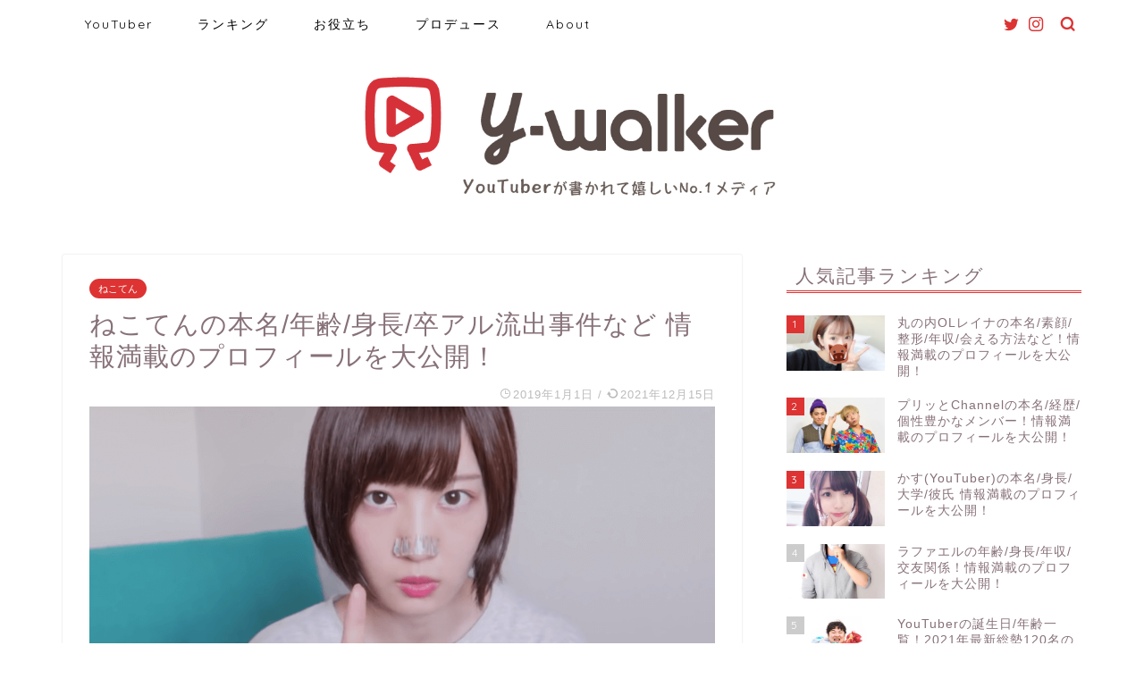

--- FILE ---
content_type: text/html; charset=UTF-8
request_url: https://youtube-walker.com/youtuber/nekoten/profile-37/
body_size: 25821
content:
<!DOCTYPE html><html lang="ja"><head prefix="og: http://ogp.me/ns# fb: http://ogp.me/ns/fb# article: http://ogp.me/ns/article#"><meta charset="utf-8"><meta http-equiv="X-UA-Compatible" content="IE=edge"><meta name="viewport" content="width=device-width, initial-scale=1"><meta property="og:type" content="blog"><meta property="og:title" content="ねこてんの本名/年齢/身長/卒アル流出事件など 情報満載のプロフィールを大公開！｜y-walker"><meta property="og:url" content="https://youtube-walker.com/youtuber/nekoten/profile-37/"><meta property="og:description" content="こんちゃっす！y-walker管理人のパイナポー鈴木です！ 今回ご紹介するのは、 引きこもり＆オタク＆フリーターでめちゃ"><meta property="og:image" content="https://youtube-walker.com/wp-content/uploads/2019/01/e1757d9e548a9264394e25d705d6701a-e1546272146130.png"><meta property="og:site_name" content="y-walker"><meta property="fb:admins" content=""><meta name="twitter:card" content="summary"><meta name="twitter:site" content="@ywalker_sns"><meta name="description" itemprop="description" content="こんちゃっす！y-walker管理人のパイナポー鈴木です！ 今回ご紹介するのは、 引きこもり＆オタク＆フリーターでめちゃ" ><link media="all" href="https://youtube-walker.com/wp-content/cache/autoptimize/css/autoptimize_f8bda538e85f5189117497cab28b6252.css" rel="stylesheet" /><title>ねこてんの本名/年齢/身長/卒アル流出事件など 情報満載のプロフィールを大公開！ | y-walker</title>  <script data-cfasync="false" data-pagespeed-no-defer type="text/javascript">//
	var gtm4wp_datalayer_name = "dataLayer";
	var dataLayer = dataLayer || [];
//</script> <link rel="canonical" href="https://youtube-walker.com/youtuber/nekoten/profile-37/" /><meta property="og:locale" content="ja_JP" /><meta property="og:type" content="article" /><meta property="og:title" content="ねこてんの本名/年齢/身長/卒アル流出事件など 情報満載のプロフィールを大公開！ | y-walker" /><meta property="og:description" content="こんちゃっす！y-walker管理人のパイナポー鈴木です！ 今回ご紹介するのは、 引きこもり＆オタク＆フリーターでめちゃくちゃかわいい「ねこてん」さんについて！ ねこてんさんを初めて見たのは後から紹介する「ステーキを食べ" /><meta property="og:url" content="https://youtube-walker.com/youtuber/nekoten/profile-37/" /><meta property="og:site_name" content="y-walker" /><meta property="article:section" content="ねこてん" /><meta property="article:published_time" content="2019-01-01T01:16:06+09:00" /><meta property="article:modified_time" content="2021-12-15T22:39:30+09:00" /><meta property="og:updated_time" content="2021-12-15T22:39:30+09:00" /><meta property="og:image" content="https://youtube-walker.com/wp-content/uploads/2019/01/e1757d9e548a9264394e25d705d6701a-e1546272146130.png" /><meta property="og:image:secure_url" content="https://youtube-walker.com/wp-content/uploads/2019/01/e1757d9e548a9264394e25d705d6701a-e1546272146130.png" /><meta property="og:image:width" content="818" /><meta property="og:image:height" content="460" /><meta property="og:image:alt" content="ねこてん_アイキャッチ" /><meta name="twitter:card" content="summary_large_image" /><meta name="twitter:description" content="こんちゃっす！y-walker管理人のパイナポー鈴木です！ 今回ご紹介するのは、 引きこもり＆オタク＆フリーターでめちゃくちゃかわいい「ねこてん」さんについて！ ねこてんさんを初めて見たのは後から紹介する「ステーキを食べ" /><meta name="twitter:title" content="ねこてんの本名/年齢/身長/卒アル流出事件など 情報満載のプロフィールを大公開！ | y-walker" /><meta name="twitter:image" content="https://youtube-walker.com/wp-content/uploads/2019/01/e1757d9e548a9264394e25d705d6701a-e1546272146130.png" /><meta name="twitter:creator" content="@ywalker_sns" /><link rel='dns-prefetch' href='//ajax.googleapis.com' /><link rel='dns-prefetch' href='//cdnjs.cloudflare.com' /><link rel='dns-prefetch' href='//s.w.org' /><link rel="alternate" type="application/rss+xml" title="y-walker &raquo; フィード" href="https://youtube-walker.com/feed/" /><link rel="alternate" type="application/rss+xml" title="y-walker &raquo; コメントフィード" href="https://youtube-walker.com/comments/feed/" /><link rel="alternate" type="application/rss+xml" title="y-walker &raquo; ねこてんの本名/年齢/身長/卒アル流出事件など 情報満載のプロフィールを大公開！ のコメントのフィード" href="https://youtube-walker.com/youtuber/nekoten/profile-37/feed/" /> <script type="text/javascript">window._wpemojiSettings = {"baseUrl":"https:\/\/s.w.org\/images\/core\/emoji\/11.2.0\/72x72\/","ext":".png","svgUrl":"https:\/\/s.w.org\/images\/core\/emoji\/11.2.0\/svg\/","svgExt":".svg","source":{"concatemoji":"https:\/\/youtube-walker.com\/wp-includes\/js\/wp-emoji-release.min.js?ver=5.1.19"}};
			!function(e,a,t){var n,r,o,i=a.createElement("canvas"),p=i.getContext&&i.getContext("2d");function s(e,t){var a=String.fromCharCode;p.clearRect(0,0,i.width,i.height),p.fillText(a.apply(this,e),0,0);e=i.toDataURL();return p.clearRect(0,0,i.width,i.height),p.fillText(a.apply(this,t),0,0),e===i.toDataURL()}function c(e){var t=a.createElement("script");t.src=e,t.defer=t.type="text/javascript",a.getElementsByTagName("head")[0].appendChild(t)}for(o=Array("flag","emoji"),t.supports={everything:!0,everythingExceptFlag:!0},r=0;r<o.length;r++)t.supports[o[r]]=function(e){if(!p||!p.fillText)return!1;switch(p.textBaseline="top",p.font="600 32px Arial",e){case"flag":return s([55356,56826,55356,56819],[55356,56826,8203,55356,56819])?!1:!s([55356,57332,56128,56423,56128,56418,56128,56421,56128,56430,56128,56423,56128,56447],[55356,57332,8203,56128,56423,8203,56128,56418,8203,56128,56421,8203,56128,56430,8203,56128,56423,8203,56128,56447]);case"emoji":return!s([55358,56760,9792,65039],[55358,56760,8203,9792,65039])}return!1}(o[r]),t.supports.everything=t.supports.everything&&t.supports[o[r]],"flag"!==o[r]&&(t.supports.everythingExceptFlag=t.supports.everythingExceptFlag&&t.supports[o[r]]);t.supports.everythingExceptFlag=t.supports.everythingExceptFlag&&!t.supports.flag,t.DOMReady=!1,t.readyCallback=function(){t.DOMReady=!0},t.supports.everything||(n=function(){t.readyCallback()},a.addEventListener?(a.addEventListener("DOMContentLoaded",n,!1),e.addEventListener("load",n,!1)):(e.attachEvent("onload",n),a.attachEvent("onreadystatechange",function(){"complete"===a.readyState&&t.readyCallback()})),(n=t.source||{}).concatemoji?c(n.concatemoji):n.wpemoji&&n.twemoji&&(c(n.twemoji),c(n.wpemoji)))}(window,document,window._wpemojiSettings);</script> <link rel='stylesheet' id='swiper-style-css'  href='https://cdnjs.cloudflare.com/ajax/libs/Swiper/4.0.7/css/swiper.min.css?ver=5.1.19' type='text/css' media='all' /><link rel='stylesheet' id='a3a3_lazy_load-css'  href='//youtube-walker.com/wp-content/uploads/sass/a3_lazy_load.min.css?ver=1569501603' type='text/css' media='all' /> <script>if (document.location.protocol != "https:") {document.location = document.URL.replace(/^http:/i, "https:");}</script><script type='text/javascript' src='https://ajax.googleapis.com/ajax/libs/jquery/1.12.4/jquery.min.js?ver=5.1.19'></script> <link rel='https://api.w.org/' href='https://youtube-walker.com/wp-json/' /><link rel='shortlink' href='https://youtube-walker.com/?p=1342' /><link rel="alternate" type="application/json+oembed" href="https://youtube-walker.com/wp-json/oembed/1.0/embed?url=https%3A%2F%2Fyoutube-walker.com%2Fyoutuber%2Fnekoten%2Fprofile-37%2F" /><link rel="alternate" type="text/xml+oembed" href="https://youtube-walker.com/wp-json/oembed/1.0/embed?url=https%3A%2F%2Fyoutube-walker.com%2Fyoutuber%2Fnekoten%2Fprofile-37%2F&#038;format=xml" />  <script data-cfasync="false" data-pagespeed-no-defer type="text/javascript">//
	var dataLayer_content = {"pagePostType":"post","pagePostType2":"single-post","pageCategory":["nekoten"],"pagePostAuthor":"パイナポー鈴木"};
	dataLayer.push( dataLayer_content );//</script> <script data-cfasync="false">//
(function(w,d,s,l,i){w[l]=w[l]||[];w[l].push({'gtm.start':
new Date().getTime(),event:'gtm.js'});var f=d.getElementsByTagName(s)[0],
j=d.createElement(s),dl=l!='dataLayer'?'&l='+l:'';j.async=true;j.src=
'//www.googletagmanager.com/gtm.'+'js?id='+i+dl;f.parentNode.insertBefore(j,f);
})(window,document,'script','dataLayer','GTM-KVMR54F');//</script> <meta property="og:title" content="ねこてんの本名/年齢/身長/卒アル流出事件など 情報満載のプロフィールを大公開！" /><meta property="og:description" content="こんちゃっす！y-walker管理人のパイナポー鈴木です！ 今回ご紹介するのは、 引きこもり＆オタク＆フリーターでめちゃくちゃかわいい「ねこてん」さんについて！ ねこてんさんを初めて見たのは後から紹介" /><meta property="og:type" content="article" /><meta property="og:url" content="https://youtube-walker.com/youtuber/nekoten/profile-37/" /><meta property="og:image" content="https://youtube-walker.com/wp-content/uploads/2019/01/e1757d9e548a9264394e25d705d6701a-e1546272146130.png" /><meta property="og:site_name" content="y-walker" /><meta name="twitter:card" content="summary_large_image" /><meta name="twitter:site" content="@ywalker_sns" /><meta property="og:locale" content="ja_JP" /><link rel="icon" href="https://youtube-walker.com/wp-content/uploads/2019/04/cropped-y-walker_logo_symbol-32x32.jpg" sizes="32x32" /><link rel="icon" href="https://youtube-walker.com/wp-content/uploads/2019/04/cropped-y-walker_logo_symbol-192x192.jpg" sizes="192x192" /><link rel="apple-touch-icon-precomposed" href="https://youtube-walker.com/wp-content/uploads/2019/04/cropped-y-walker_logo_symbol-180x180.jpg" /><meta name="msapplication-TileImage" content="https://youtube-walker.com/wp-content/uploads/2019/04/cropped-y-walker_logo_symbol-270x270.jpg" /> <?php if ( !is_single('1390') ) : ?> <script async src="//pagead2.googlesyndication.com/pagead/js/adsbygoogle.js"></script> <script>(adsbygoogle = window.adsbygoogle || []).push({
          google_ad_client: "ca-pub-4883359410463022",
          enable_page_level_ads: true
     });</script> <?php endif; ?></head><body data-rsssl=1 class="post-template-default single single-post postid-1342 single-format-standard" id="nofont-style"><div id="wrapper"><div id="scroll-content" class="animate"><div id="nav-container" class="header-style6-animate animate"><div class="header-style6-box"><div id="drawernav4" class="ef"><nav class="fixed-content"><ul class="menu-box"><li class="menu-item menu-item-type-custom menu-item-object-custom menu-item-8"><a href="https://youtube-walker.com/youtuber">YouTuber</a></li><li class="menu-item menu-item-type-custom menu-item-object-custom menu-item-40"><a href="https://youtube-walker.com/ranking">ランキング</a></li><li class="menu-item menu-item-type-custom menu-item-object-custom menu-item-13"><a href="https://youtube-walker.com/useful/">お役立ち</a></li><li class="menu-item menu-item-type-custom menu-item-object-custom menu-item-41"><a href="https://youtube-walker.com/coming-sooooon">プロデュース</a></li><li class="menu-item menu-item-type-custom menu-item-object-custom menu-item-43"><a href="https://youtube-walker.com/about">About</a></li></ul></nav></div><div id="headmenu"> <span class="headsns tn_sns_on"> <span class="twitter"><a href="https://twitter.com/ywalker_sns"><i class="jic-type jin-ifont-twitter" aria-hidden="true"></i></a></span> <span class="instagram"> <a href="https://www.instagram.com/ywalker_manager/"><i class="jic-type jin-ifont-instagram" aria-hidden="true"></i></a> </span> </span> <span class="headsearch tn_search_on"><form class="search-box" role="search" method="get" id="searchform" action="https://youtube-walker.com/"> <input type="search" placeholder="" class="text search-text" value="" name="s" id="s"> <input type="submit" id="searchsubmit" value="&#xe931;"></form> </span></div></div></div><div id="header-box" class="tn_on header-box animate"><div id="header" class="header-type2 header animate"><div id="site-info" class="ef"> <span class="tn-logo-size"><a href='https://youtube-walker.com/' title='y-walker' rel='home'><img src='https://youtube-walker.com/wp-content/uploads/2019/07/rogo_tagline.png' alt='y-walker'></a></span></div></div></div><div class="clearfix"></div><div id="contents"><main id="main-contents" class="main-contents article_style1 animate" itemprop="mainContentOfPage"><section class="cps-post-box hentry"><article class="cps-post"><header class="cps-post-header"> <span class="cps-post-cat category-nekoten" itemprop="keywords"><a href="https://youtube-walker.com/youtuber/nekoten/" style="background-color:!important;">ねこてん</a></span><h1 class="cps-post-title entry-title" itemprop="headline">ねこてんの本名/年齢/身長/卒アル流出事件など 情報満載のプロフィールを大公開！</h1><div class="cps-post-meta vcard"> <span class="writer fn" itemprop="author" itemscope itemtype="https://schema.org/Person"><span itemprop="name">パイナポー鈴木</span></span> <span class="cps-post-date-box"> <span class="cps-post-date"><i class="jic jin-ifont-watch" aria-hidden="true"></i>&nbsp;<time class="entry-date date published" datetime="2019-01-01T01:16:06+09:00">2019年1月1日</time></span> <span class="timeslash"> /</span> <time class="entry-date date updated" datetime="2021-12-15T22:39:30+09:00"><span class="cps-post-date"><i class="jic jin-ifont-reload" aria-hidden="true"></i>&nbsp;2021年12月15日</span></time> </span></div></header><div class="cps-post-thumb" itemscope itemtype="https://schema.org/ImageObject"> <img src="//youtube-walker.com/wp-content/plugins/a3-lazy-load/assets/images/lazy_placeholder.gif" data-lazy-type="image" data-src="https://youtube-walker.com/wp-content/uploads/2019/01/e1757d9e548a9264394e25d705d6701a-e1546272146130.png" class="lazy lazy-hidden attachment-large_size size-large_size wp-post-image" alt="ねこてん_アイキャッチ" srcset="" data-srcset="https://youtube-walker.com/wp-content/uploads/2019/01/e1757d9e548a9264394e25d705d6701a-e1546272146130.png 818w, https://youtube-walker.com/wp-content/uploads/2019/01/e1757d9e548a9264394e25d705d6701a-e1546272146130-300x169.png 300w, https://youtube-walker.com/wp-content/uploads/2019/01/e1757d9e548a9264394e25d705d6701a-e1546272146130-768x432.png 768w, https://youtube-walker.com/wp-content/uploads/2019/01/e1757d9e548a9264394e25d705d6701a-e1546272146130-320x180.png 320w, https://youtube-walker.com/wp-content/uploads/2019/01/e1757d9e548a9264394e25d705d6701a-e1546272146130-640x360.png 640w" sizes="(max-width: 818px) 100vw, 818px" /><noscript><img src="https://youtube-walker.com/wp-content/uploads/2019/01/e1757d9e548a9264394e25d705d6701a-e1546272146130.png" class="attachment-large_size size-large_size wp-post-image" alt="ねこてん_アイキャッチ" srcset="https://youtube-walker.com/wp-content/uploads/2019/01/e1757d9e548a9264394e25d705d6701a-e1546272146130.png 818w, https://youtube-walker.com/wp-content/uploads/2019/01/e1757d9e548a9264394e25d705d6701a-e1546272146130-300x169.png 300w, https://youtube-walker.com/wp-content/uploads/2019/01/e1757d9e548a9264394e25d705d6701a-e1546272146130-768x432.png 768w, https://youtube-walker.com/wp-content/uploads/2019/01/e1757d9e548a9264394e25d705d6701a-e1546272146130-320x180.png 320w, https://youtube-walker.com/wp-content/uploads/2019/01/e1757d9e548a9264394e25d705d6701a-e1546272146130-640x360.png 640w" sizes="(max-width: 818px) 100vw, 818px" /></noscript></div><div class="share-top sns-design-type01"><div class="sns-top"><ol><li class="twitter"><a href="https://twitter.com/intent/tweet?url=https%3A%2F%2Fyoutube-walker.com%2Fyoutuber%2Fnekoten%2Fprofile-37%2F&text=%E3%81%AD%E3%81%93%E3%81%A6%E3%82%93%E3%81%AE%E6%9C%AC%E5%90%8D%2F%E5%B9%B4%E9%BD%A2%2F%E8%BA%AB%E9%95%B7%2F%E5%8D%92%E3%82%A2%E3%83%AB%E6%B5%81%E5%87%BA%E4%BA%8B%E4%BB%B6%E3%81%AA%E3%81%A9+%E6%83%85%E5%A0%B1%E6%BA%80%E8%BC%89%E3%81%AE%E3%83%97%E3%83%AD%E3%83%95%E3%82%A3%E3%83%BC%E3%83%AB%E3%82%92%E5%A4%A7%E5%85%AC%E9%96%8B%EF%BC%81 - y-walker&via=ywalker_sns&tw_p=tweetbutton"><i class="jic jin-ifont-twitter"></i></a></li><li class="facebook"> <a href="https://www.facebook.com/sharer.php?src=bm&u=https%3A%2F%2Fyoutube-walker.com%2Fyoutuber%2Fnekoten%2Fprofile-37%2F&t=%E3%81%AD%E3%81%93%E3%81%A6%E3%82%93%E3%81%AE%E6%9C%AC%E5%90%8D%2F%E5%B9%B4%E9%BD%A2%2F%E8%BA%AB%E9%95%B7%2F%E5%8D%92%E3%82%A2%E3%83%AB%E6%B5%81%E5%87%BA%E4%BA%8B%E4%BB%B6%E3%81%AA%E3%81%A9+%E6%83%85%E5%A0%B1%E6%BA%80%E8%BC%89%E3%81%AE%E3%83%97%E3%83%AD%E3%83%95%E3%82%A3%E3%83%BC%E3%83%AB%E3%82%92%E5%A4%A7%E5%85%AC%E9%96%8B%EF%BC%81 - y-walker" onclick="javascript:window.open(this.href, '', 'menubar=no,toolbar=no,resizable=yes,scrollbars=yes,height=300,width=600');return false;"><i class="jic jin-ifont-facebook-t" aria-hidden="true"></i></a></li><li class="hatebu"> <a href="https://b.hatena.ne.jp/add?mode=confirm&url=https%3A%2F%2Fyoutube-walker.com%2Fyoutuber%2Fnekoten%2Fprofile-37%2F" onclick="javascript:window.open(this.href, '', 'menubar=no,toolbar=no,resizable=yes,scrollbars=yes,height=400,width=510');return false;" ><i class="font-hatena"></i></a></li><li class="pocket"> <a href="https://getpocket.com/edit?url=https%3A%2F%2Fyoutube-walker.com%2Fyoutuber%2Fnekoten%2Fprofile-37%2F&title=%E3%81%AD%E3%81%93%E3%81%A6%E3%82%93%E3%81%AE%E6%9C%AC%E5%90%8D%2F%E5%B9%B4%E9%BD%A2%2F%E8%BA%AB%E9%95%B7%2F%E5%8D%92%E3%82%A2%E3%83%AB%E6%B5%81%E5%87%BA%E4%BA%8B%E4%BB%B6%E3%81%AA%E3%81%A9+%E6%83%85%E5%A0%B1%E6%BA%80%E8%BC%89%E3%81%AE%E3%83%97%E3%83%AD%E3%83%95%E3%82%A3%E3%83%BC%E3%83%AB%E3%82%92%E5%A4%A7%E5%85%AC%E9%96%8B%EF%BC%81 - y-walker"><i class="jic jin-ifont-pocket" aria-hidden="true"></i></a></li><li class="line"> <a href="https://line.me/R/msg/text/?https%3A%2F%2Fyoutube-walker.com%2Fyoutuber%2Fnekoten%2Fprofile-37%2F"><i class="jic jin-ifont-line" aria-hidden="true"></i></a></li></ol></div></div><div class="clearfix"></div><div class="cps-post-main-box"><div class="cps-post-main    h2-style02 h3-style01 h4-style01 entry-content m-size m-size-sp" itemprop="articleBody"><div class="clearfix"></div><p>こんちゃっす！<strong>y-walker</strong>管理人のパイナポー鈴木です！</p><p>今回ご紹介するのは、<br /> <span class="c-red">引きこもり＆オタク＆フリーターでめちゃくちゃかわいい「ねこてん」さんについて！</span></p><p>ねこてんさんを初めて見たのは後から紹介する「ステーキを食べる動画」でした。<br /> この動画を見た時から感じていたのですが、ねこてんさん独特の世界観というかテンポというか。<strong>他のYouTuberには真似のできない何かを持っている人だなと思っていました。</strong></p><p>フリーターで引きこもりというキャラクターとはギャップのある清潔感があって愛くるしいルックス。これも彼女の魅力の一つだと思います！<br /> もちろん例の<a href="https://youtube-walker.com/ranking/cute2018front/" target="_blank" rel="noopener noreferrer"><strong>「かわいいYouTuberランキング2018」</strong></a>でも<span class="c-red">見事4位</span>にランクインしています！</p><p>ということで！この記事ではそんなねこてんさんについてみんなが知りたい情報を大公開！<span style="background-color: #ffff00;"><strong>本名/年齢/身長/卒アル流出事件など情報満載です！</strong></span>小さなことでも共通点とか見つかったりすると好きになるきっかけになったりしますよね？そんなきっかけにこの記事がなれたら嬉しいです！</p><div id="toc_container" class="no_bullets"><p class="toc_title">目次</p><ul class="toc_list"><li><a href="#i">ねこてんのプロフィール</a><ul><li><a href="#i-2">ねこてんの基本情報</a></li><li><a href="#i-3">ねこてんの出身地</a><ul><li><a href="#YouTuber">出身が同じYouTuberは？</a></li></ul></li><li><a href="#i-4">ねこてんの年齢/誕生日</a><ul><li><a href="#YouTuber-2">年齢が同じYouTuberは？</a></li><li><a href="#YouTuber-3">誕生日が近いYouTuberは？</a></li></ul></li><li><a href="#i-5">ねこてんの身長/体重</a><ul><li><a href="#YouTuber-4">身長が近いYouTuberは?</a></li></ul></li><li><a href="#i-6">ねこてんの自己紹介動画がこちら</a></li></ul></li><li><a href="#i-7">ねこてんはどんなチャンネル？</a><ul><li><a href="#20211215">チャンネル概要（※2021年12月15日現在)</a></li></ul></li><li><a href="#i-8">ねこてんのおすすめ動画</a><ul><li><a href="#i-9">おはなし系</a></li><li><a href="#i-10">食べる系</a></li><li><a href="#i-11">視聴者からの質問コーナー</a></li><li><a href="#i-12">次世代のねこてんさんを発掘しよう！</a></li></ul></li><li><a href="#i-13">ねこてんの卒アル流出事件について</a></li><li><a href="#i-14">ねこてんの今後の活動について</a></li><li><a href="#i-15">まとめ</a></li></ul></div><h2><span id="i">ねこてんのプロフィール</span></h2><p>ねこてんさんのプロフィールを紹介していきます！</p><p>ねこてんさんはYouTubeを始める以前、<span class="c-red">ニコ生主</span>として活動をしていました。<br /> その時の名前は「<strong>ねこぱじゃまん</strong>」だったそうです！<br /> それはそれでとってもキュートですよね！(笑)</p><p>その後、ねこてんと名付けてもらったらしいのですが、名前の由来は”<strong><span class="marker2">ねこ好きの天使</span></strong>”らしいです。</p><p>ただ、自分で「天使」と名乗るのが恥ずかしく、「<strong><span class="marker2">ねこの天ぷら</span></strong>」の略であると言っているそうです。</p><p>ねこの天ぷらってちょっと恐ろしいですね。(笑)</p><p>それではねこてんさんのプロフィールをみていきましょう！</p><h3><span id="i-2">ねこてんの基本情報</span></h3><div id="attachment_4239" class="wp-caption alignnone" style="width: 613px"><img class="lazy lazy-hidden size-full wp-image-4239" src="//youtube-walker.com/wp-content/plugins/a3-lazy-load/assets/images/lazy_placeholder.gif" data-lazy-type="image" data-src="https://youtube-walker.com/wp-content/uploads/2019/01/2d594c5a660d75823418e43913bd5fd4.png" alt="ねこてん_プロフィール" width="603" height="599" srcset="" data-srcset="https://youtube-walker.com/wp-content/uploads/2019/01/2d594c5a660d75823418e43913bd5fd4.png 603w, https://youtube-walker.com/wp-content/uploads/2019/01/2d594c5a660d75823418e43913bd5fd4-150x150.png 150w, https://youtube-walker.com/wp-content/uploads/2019/01/2d594c5a660d75823418e43913bd5fd4-300x298.png 300w" sizes="(max-width: 603px) 100vw, 603px" /><noscript><img class="size-full wp-image-4239" src="https://youtube-walker.com/wp-content/uploads/2019/01/2d594c5a660d75823418e43913bd5fd4.png" alt="ねこてん_プロフィール" width="603" height="599" srcset="https://youtube-walker.com/wp-content/uploads/2019/01/2d594c5a660d75823418e43913bd5fd4.png 603w, https://youtube-walker.com/wp-content/uploads/2019/01/2d594c5a660d75823418e43913bd5fd4-150x150.png 150w, https://youtube-walker.com/wp-content/uploads/2019/01/2d594c5a660d75823418e43913bd5fd4-300x298.png 300w" sizes="(max-width: 603px) 100vw, 603px" /></noscript><span class="wp-caption-text">出典：<a href="https://www.instagram.com" target="_blank" rel="noopener noreferrer">Instagram(公式)</a></span></div><table><tbody><tr><td>本名</td><td>浅利 映実(あさり えいみ)</td></tr><tr><td>愛称</td><td>ねこてん</td></tr><tr><td>性別</td><td>女性</td></tr><tr><td>出身地</td><td>群馬県</td></tr><tr><td>誕生日</td><td>1996年10月1日(てんびん座)</td></tr><tr><td>年齢</td><td>25歳</td></tr><tr><td>血液型</td><td>非公開</td></tr><tr><td>身長</td><td>163cm(推定Bカップ)</td></tr><tr><td>体重</td><td>42.5kg</td></tr><tr><td>最終学歴</td><td>高崎健康福祉大学高崎高等学校</td></tr><tr><td>部活</td><td>非公開</td></tr><tr><td>趣味</td><td>非公開</td></tr><tr><td>好きなもの</td><td>猫</td></tr><tr><td>職業</td><td>YouTuber</td></tr><tr><td>事務所</td><td>無所属</td></tr></tbody></table><div class="t-aligncenter"><span class="color-button01"><a href="https://www.instagram.com/nemui_nekoten/">Instagram</a></span><span class="color-button02"><a href="https://twitter.com/nekoten_Zzz">Twitter</a></span></div><p>&nbsp;</p><p>驚いたのは年齢で、これまでずっと高校生くらいかと思っていたねこてんさんが、<span style="background-color: #ffff00;"><strong>なんと既に二十歳を超えていました！</strong></span><br /> 幼くて可愛らしい雰囲気のあるねこてんさんは年齢よりも若く見えますね！<br /> しっかりとお酒を飲む動画もアップしていました！</p><div class="su-youtube su-u-responsive-media-yes"><div class="video"><iframe class="lazy lazy-hidden" width="600" height="400"  data-lazy-type="iframe" data-src="https://www.youtube.com/embed/430PIRglZQ4?" frameborder="0" allowfullscreen="true" allow="autoplay; fullscreen" title=""></iframe><noscript><iframe width="600" height="400" src="https://www.youtube.com/embed/430PIRglZQ4?" frameborder="0" allowfullscreen="true" allow="autoplay; fullscreen" title=""></iframe></noscript></div></div><p>一瞬、「えっ！大丈夫なの？？」と焦ってしまいました。(笑)</p><h3><span id="i-3">ねこてんの出身地</span></h3><p>出身地は<span class="marker">群馬県</span>です。</p><blockquote class="twitter-tweet" data-lang="ja"><p dir="ltr" lang="ja">群馬県の好きなところを一つ教えてください。私もグンマーですが。</p><p>— ◇Masaki◇ (@ukajimasaki) <a href="https://twitter.com/ukajimasaki/status/1106207002705817600?ref_src=twsrc%5Etfw">2019年3月14日</a></p></blockquote><p><script async src="https://platform.twitter.com/widgets.js" charset="utf-8"></script></p><h4><span id="YouTuber">出身が同じYouTuberは？</span></h4><p>群馬県が出身のねこてんさんと出身が同じYouTuberを見ていきましょう♪</p><div class="kaisetsu-box4"><div class="kaisetsu-box4-title">“出身が同じYouTuber”</div><p> 群馬県出身 <a href="https://youtube-walker.com/youtuber/kusunoki-roa/profile-14/" target="_blank" rel="noopener noreferrer">楠ろあ</a><br /> 群馬県出身 <a href="https://youtube-walker.com/youtuber/gunma17-profile/" target="_blank" rel="noopener noreferrer">GUNMA-17</a></p></div><h3><span id="i-4">ねこてんの年齢/誕生日</span></h3><p>年齢は<span class="marker">23歳</span>で誕生日は<span class="marker">1996年10月1日</span>です。</p><p>昨年の誕生日はお家でケーキを食べている様子をほぼ無言で動画にしていました！(笑)</p><div class="su-youtube su-u-responsive-media-yes"><div class="video"><iframe class="lazy lazy-hidden" width="600" height="400"  data-lazy-type="iframe" data-src="https://www.youtube.com/embed/rYOaG6vs74I?" frameborder="0" allowfullscreen="true" allow="autoplay; fullscreen" title=""></iframe><noscript><iframe width="600" height="400" src="https://www.youtube.com/embed/rYOaG6vs74I?" frameborder="0" allowfullscreen="true" allow="autoplay; fullscreen" title=""></iframe></noscript></div></div><h4><span id="YouTuber-2">年齢が同じYouTuberは？</span></h4><p>25歳のねこてんさんと同い年のYouTuberを見ていきましょう♪</p><div class="kaisetsu-box4"><div class="kaisetsu-box4-title">“同い年のYouTuber”</div><p> 24歳 1997年3月15日 <a href="https://youtube-walker.com/youtuber/ch-guardman/profile-123/" target="_blank" rel="noopener noreferrer">MYさん（チャンネルがーどまん）</a><br /> 25歳 1996年6月9日 <a href="https://youtube-walker.com/youtuber/yuyaminisasoishi/profile-105/" target="_blank" rel="noopener noreferrer">こやさん（夕闇に誘いし漆黒の天使達）</a><br /> 25歳 1996年8月26日 <a href="https://youtube-walker.com/youtuber/karuma/profile-114/" target="_blank" rel="noopener noreferrer">カルマ</a><br /> 25歳 1996年10月23日 <a href="https://youtube-walker.com/youtuber/yukipoyo/profile-251/" target="_blank" rel="noopener noreferrer">ゆきぽよ </a></p></div><h4><span id="YouTuber-3">誕生日が近いYouTuberは？</span></h4><p>10月1日が誕生日のねこてんさんと生まれた日が近いYouTuberを見ていきましょう♪</p><div class="kaisetsu-box4"><div class="kaisetsu-box4-title">“誕生日が近いYouTuber”</div><p> 9月30日 <a href="https://youtube-walker.com/youtuber/yuma-ch/profile-11/" target="_blank" rel="noopener noreferrer">ゆまちゃんねる</a><br /> 10月1日 <a href="https://youtube-walker.com/youtuber/mino/profile-168/" target="_blank" rel="noopener noreferrer">みの</a><br /> 10月2日 <a href="https://youtube-walker.com/youtuber/himahima-ch/profile-60/" target="_blank" rel="noopener noreferrer">ひまひまチャンネル</a><br /> 10月3日 <a href="https://youtube-walker.com/youtuber/yukirinu/profile-12" target="_blank" rel="noopener noreferrer">ゆきりぬ</a></p></div><p><a href="https://youtube-walker.com/topics/birthday/" rel="noopener noreferrer" target="_blank">YouTuberの誕生日や年齢を120名分一覧で見れる記事はこちら</a></p> <a href="https://youtube-walker.com/topics/birthday/" class="blog-card"><div class="blog-card-hl-box"><i class="jic jin-ifont-post"></i><span class="blog-card-hl"></span></div><div class="blog-card-box"><div class="blog-card-thumbnail"><img src="//youtube-walker.com/wp-content/plugins/a3-lazy-load/assets/images/lazy_placeholder.gif" data-lazy-type="image" data-src="https://youtube-walker.com/wp-content/uploads/2019/06/639f41a6d91b57da7e5bfa4c6fdd63c4-320x180.jpg" class="lazy lazy-hidden blog-card-thumb-image wp-post-image" alt="YouTuber誕生日一覧＿アイキャッチ" srcset="" data-srcset="https://youtube-walker.com/wp-content/uploads/2019/06/639f41a6d91b57da7e5bfa4c6fdd63c4-320x180.jpg 320w, https://youtube-walker.com/wp-content/uploads/2019/06/639f41a6d91b57da7e5bfa4c6fdd63c4-640x360.jpg 640w, https://youtube-walker.com/wp-content/uploads/2019/06/639f41a6d91b57da7e5bfa4c6fdd63c4-1280x720.jpg 1280w" sizes="(max-width: 320px) 100vw, 320px" /><noscript><img src="//youtube-walker.com/wp-content/plugins/a3-lazy-load/assets/images/lazy_placeholder.gif" data-lazy-type="image" data-src="https://youtube-walker.com/wp-content/uploads/2019/06/639f41a6d91b57da7e5bfa4c6fdd63c4-320x180.jpg" class="lazy lazy-hidden blog-card-thumb-image wp-post-image" alt="YouTuber誕生日一覧＿アイキャッチ" srcset="" data-srcset="https://youtube-walker.com/wp-content/uploads/2019/06/639f41a6d91b57da7e5bfa4c6fdd63c4-320x180.jpg 320w, https://youtube-walker.com/wp-content/uploads/2019/06/639f41a6d91b57da7e5bfa4c6fdd63c4-640x360.jpg 640w, https://youtube-walker.com/wp-content/uploads/2019/06/639f41a6d91b57da7e5bfa4c6fdd63c4-1280x720.jpg 1280w" sizes="(max-width: 320px) 100vw, 320px" /><noscript><img src="https://youtube-walker.com/wp-content/uploads/2019/06/639f41a6d91b57da7e5bfa4c6fdd63c4-320x180.jpg" class="blog-card-thumb-image wp-post-image" alt="YouTuber誕生日一覧＿アイキャッチ" srcset="https://youtube-walker.com/wp-content/uploads/2019/06/639f41a6d91b57da7e5bfa4c6fdd63c4-320x180.jpg 320w, https://youtube-walker.com/wp-content/uploads/2019/06/639f41a6d91b57da7e5bfa4c6fdd63c4-640x360.jpg 640w, https://youtube-walker.com/wp-content/uploads/2019/06/639f41a6d91b57da7e5bfa4c6fdd63c4-1280x720.jpg 1280w" sizes="(max-width: 320px) 100vw, 320px" /></noscript></noscript></div><div class="blog-card-content"><span class="blog-card-title">YouTuberの誕生日/年齢一覧！2021年最新総勢120名の生年月日まとめてみた！</span><span class="blog-card-excerpt">みなさんこんにちは！『y-walker』のパイナポー鈴木です！  今回はYouTuberの誕生日/年齢/チャンネル登録者数などが一目...</span></div></div></a><h3><span id="i-5">ねこてんの身長/体重</span></h3><p>身長は<span class="marker">163cm</span>で体重は<span class="marker">42.5kg</span>です。</p><div id="attachment_4242" class="wp-caption alignnone" style="width: 858px"><img class="lazy lazy-hidden size-full wp-image-4242" src="//youtube-walker.com/wp-content/plugins/a3-lazy-load/assets/images/lazy_placeholder.gif" data-lazy-type="image" data-src="https://youtube-walker.com/wp-content/uploads/2019/01/abfa243661fcedcb063b4261326a9542.png" alt="ねこてん_体重" width="848" height="436" srcset="" data-srcset="https://youtube-walker.com/wp-content/uploads/2019/01/abfa243661fcedcb063b4261326a9542.png 848w, https://youtube-walker.com/wp-content/uploads/2019/01/abfa243661fcedcb063b4261326a9542-300x154.png 300w, https://youtube-walker.com/wp-content/uploads/2019/01/abfa243661fcedcb063b4261326a9542-768x395.png 768w" sizes="(max-width: 848px) 100vw, 848px" /><noscript><img class="size-full wp-image-4242" src="https://youtube-walker.com/wp-content/uploads/2019/01/abfa243661fcedcb063b4261326a9542.png" alt="ねこてん_体重" width="848" height="436" srcset="https://youtube-walker.com/wp-content/uploads/2019/01/abfa243661fcedcb063b4261326a9542.png 848w, https://youtube-walker.com/wp-content/uploads/2019/01/abfa243661fcedcb063b4261326a9542-300x154.png 300w, https://youtube-walker.com/wp-content/uploads/2019/01/abfa243661fcedcb063b4261326a9542-768x395.png 768w" sizes="(max-width: 848px) 100vw, 848px" /></noscript><span class="wp-caption-text">出典：<a href="https://www.youtube.com" target="_blank" rel="noopener noreferrer">YouTube(公式)</a></span></div><h4><span id="YouTuber-4">身長が近いYouTuberは?</span></h4><p>163cmのねこてんさんと身長が近いYouTuberを見ていきましょう♪</p><div class="kaisetsu-box4"><div class="kaisetsu-box4-title">“身長が近いYouTuber”</div><p> 162cm <a href="https://youtube-walker.com/youtuber/yukos-ch/profile-32/" target="_blank" rel="noopener noreferrer">ゆうこす</a><br /> 162cm <a href="https://youtube-walker.com/youtuber/asinoura/profile-128/" target="_blank" rel="noopener noreferrer">足の裏</a><br /> 162cm <a href="https://youtube-walker.com/youtuber/meganetwork/profile-151/" target="_blank" rel="noopener noreferrer">めがねっとわーく</a><br /> 163cm <a href="https://youtube-walker.com/youtuber/chiaki/profile-139/" target="_blank" rel="noopener noreferrer">Chiaki</a></p></div><p><a href="https://youtube-walker.com/topics/height/" rel="noopener noreferrer" target="_blank">YouTuberの身長を80名分一覧で見れる記事はこちら</a></p> <a href="https://youtube-walker.com/topics/height/" class="blog-card"><div class="blog-card-hl-box"><i class="jic jin-ifont-post"></i><span class="blog-card-hl"></span></div><div class="blog-card-box"><div class="blog-card-thumbnail"><img src="//youtube-walker.com/wp-content/plugins/a3-lazy-load/assets/images/lazy_placeholder.gif" data-lazy-type="image" data-src="https://youtube-walker.com/wp-content/uploads/2019/06/b7769e3afec54b63d5e53f1331a1f682-e1560248289897-320x180.jpg" class="lazy lazy-hidden blog-card-thumb-image wp-post-image" alt="YouTuber身長_アイキャッチ" srcset="" data-srcset="https://youtube-walker.com/wp-content/uploads/2019/06/b7769e3afec54b63d5e53f1331a1f682-e1560248289897-320x180.jpg 320w, https://youtube-walker.com/wp-content/uploads/2019/06/b7769e3afec54b63d5e53f1331a1f682-e1560248289897-300x169.jpg 300w, https://youtube-walker.com/wp-content/uploads/2019/06/b7769e3afec54b63d5e53f1331a1f682-e1560248289897-768x432.jpg 768w, https://youtube-walker.com/wp-content/uploads/2019/06/b7769e3afec54b63d5e53f1331a1f682-e1560248289897-1024x576.jpg 1024w, https://youtube-walker.com/wp-content/uploads/2019/06/b7769e3afec54b63d5e53f1331a1f682-e1560248289897-640x360.jpg 640w, https://youtube-walker.com/wp-content/uploads/2019/06/b7769e3afec54b63d5e53f1331a1f682-e1560248289897-1280x720.jpg 1280w, https://youtube-walker.com/wp-content/uploads/2019/06/b7769e3afec54b63d5e53f1331a1f682-e1560248289897.jpg 1600w" sizes="(max-width: 320px) 100vw, 320px" /><noscript><img src="//youtube-walker.com/wp-content/plugins/a3-lazy-load/assets/images/lazy_placeholder.gif" data-lazy-type="image" data-src="https://youtube-walker.com/wp-content/uploads/2019/06/b7769e3afec54b63d5e53f1331a1f682-e1560248289897-320x180.jpg" class="lazy lazy-hidden blog-card-thumb-image wp-post-image" alt="YouTuber身長_アイキャッチ" srcset="" data-srcset="https://youtube-walker.com/wp-content/uploads/2019/06/b7769e3afec54b63d5e53f1331a1f682-e1560248289897-320x180.jpg 320w, https://youtube-walker.com/wp-content/uploads/2019/06/b7769e3afec54b63d5e53f1331a1f682-e1560248289897-300x169.jpg 300w, https://youtube-walker.com/wp-content/uploads/2019/06/b7769e3afec54b63d5e53f1331a1f682-e1560248289897-768x432.jpg 768w, https://youtube-walker.com/wp-content/uploads/2019/06/b7769e3afec54b63d5e53f1331a1f682-e1560248289897-1024x576.jpg 1024w, https://youtube-walker.com/wp-content/uploads/2019/06/b7769e3afec54b63d5e53f1331a1f682-e1560248289897-640x360.jpg 640w, https://youtube-walker.com/wp-content/uploads/2019/06/b7769e3afec54b63d5e53f1331a1f682-e1560248289897-1280x720.jpg 1280w, https://youtube-walker.com/wp-content/uploads/2019/06/b7769e3afec54b63d5e53f1331a1f682-e1560248289897.jpg 1600w" sizes="(max-width: 320px) 100vw, 320px" /><noscript><img src="https://youtube-walker.com/wp-content/uploads/2019/06/b7769e3afec54b63d5e53f1331a1f682-e1560248289897-320x180.jpg" class="blog-card-thumb-image wp-post-image" alt="YouTuber身長_アイキャッチ" srcset="https://youtube-walker.com/wp-content/uploads/2019/06/b7769e3afec54b63d5e53f1331a1f682-e1560248289897-320x180.jpg 320w, https://youtube-walker.com/wp-content/uploads/2019/06/b7769e3afec54b63d5e53f1331a1f682-e1560248289897-300x169.jpg 300w, https://youtube-walker.com/wp-content/uploads/2019/06/b7769e3afec54b63d5e53f1331a1f682-e1560248289897-768x432.jpg 768w, https://youtube-walker.com/wp-content/uploads/2019/06/b7769e3afec54b63d5e53f1331a1f682-e1560248289897-1024x576.jpg 1024w, https://youtube-walker.com/wp-content/uploads/2019/06/b7769e3afec54b63d5e53f1331a1f682-e1560248289897-640x360.jpg 640w, https://youtube-walker.com/wp-content/uploads/2019/06/b7769e3afec54b63d5e53f1331a1f682-e1560248289897-1280x720.jpg 1280w, https://youtube-walker.com/wp-content/uploads/2019/06/b7769e3afec54b63d5e53f1331a1f682-e1560248289897.jpg 1600w" sizes="(max-width: 320px) 100vw, 320px" /></noscript></noscript></div><div class="blog-card-content"><span class="blog-card-title">【2021年版】YouTuberの身長総勢100人分を一挙大公開！身長順にまとめてみた！</span><span class="blog-card-excerpt">みなさんこんにちは！『y-walker』のパイナポー鈴木です！  今回は当サイトで紹介させて頂いているYouTuberの身長をドドン...</span></div></div></a><h3><span id="i-6">ねこてんの自己紹介動画がこちら</span></h3><div class="su-youtube su-u-responsive-media-yes"><div class="video"><iframe class="lazy lazy-hidden" width="600" height="400"  data-lazy-type="iframe" data-src="https://www.youtube.com/embed/s-06ncojtvw?" frameborder="0" allowfullscreen="true" allow="autoplay; fullscreen" title=""></iframe><noscript><iframe width="600" height="400" src="https://www.youtube.com/embed/s-06ncojtvw?" frameborder="0" allowfullscreen="true" allow="autoplay; fullscreen" title=""></iframe></noscript></div></div><h2><span id="i-7">ねこてんはどんなチャンネル？</span></h2><p>ジャンルは基本的に<span class="c-red">トークを中心</span>に進行していくスタイルで、話しながら”何かをする”という動画が多いです。</p><p>マイペースなねこてんさんは<strong>一年に30〜40本のペース</strong>で動画を作っています。<br /> そしてその動画もとてもゆるーい内容が多いのがねこてんさんなんです！<br /> これはねこてんさんじゃないと成り立たないだろうなと思う動画も多数。(笑)</p><p>動画の内容を分類すると以下の通りです！</p><div class="simple-box5"><p><strong>■料理系</strong><br /> お好み焼きを作って食べた / カレーライスを作って食べたよ など</p><p><strong>■食べてみた系</strong><br /> 教習卒業したお祝いにケンタッキー食べよ / お祭り行く相手いないしモス食べよ など</p><p><strong>■ビューティー系</strong><br /> 初めてコテを買いました / 憧れのロングヘアーに など</p></div><p>それでは早速チャンネル概要をみていきましょう！</p><h3><span id="20211215">チャンネル概要（※2021年12月15日現在)</span></h3><div id="attachment_4243" class="wp-caption alignnone" style="width: 298px"><img class="lazy lazy-hidden size-full wp-image-4243" src="//youtube-walker.com/wp-content/plugins/a3-lazy-load/assets/images/lazy_placeholder.gif" data-lazy-type="image" data-src="https://youtube-walker.com/wp-content/uploads/2019/01/0a1b537bd507e3d8ec0321a5f5cc3605.jpg" alt="ねこてん_チャンネル概要" width="288" height="288" srcset="" data-srcset="https://youtube-walker.com/wp-content/uploads/2019/01/0a1b537bd507e3d8ec0321a5f5cc3605.jpg 288w, https://youtube-walker.com/wp-content/uploads/2019/01/0a1b537bd507e3d8ec0321a5f5cc3605-150x150.jpg 150w" sizes="(max-width: 288px) 100vw, 288px" /><noscript><img class="size-full wp-image-4243" src="https://youtube-walker.com/wp-content/uploads/2019/01/0a1b537bd507e3d8ec0321a5f5cc3605.jpg" alt="ねこてん_チャンネル概要" width="288" height="288" srcset="https://youtube-walker.com/wp-content/uploads/2019/01/0a1b537bd507e3d8ec0321a5f5cc3605.jpg 288w, https://youtube-walker.com/wp-content/uploads/2019/01/0a1b537bd507e3d8ec0321a5f5cc3605-150x150.jpg 150w" sizes="(max-width: 288px) 100vw, 288px" /></noscript><span class="wp-caption-text">出典：<a href="https://www.youtube.com" target="_blank" rel="noopener noreferrer">YouTube(公式)</a></span></div><table><tbody><tr><td>チャンネル名</td><td>ten neko</td></tr><tr><td>登録者数</td><td>932,000人</td></tr><tr><td>チャンネル開設日</td><td>2015年4月29日</td></tr><tr><td>投稿動画数</td><td>160本</td></tr><tr><td>視聴回数</td><td>168,003,189回</td></tr></tbody></table><div class="t-aligncenter"><span class="color-button01"><a href="https://www.youtube.com/channel/UCI5qMix97T3tVZfxmHObDjA">YouTubeチャンネル</a></span></div><p>&nbsp;</p><h2><span id="i-8">ねこてんのおすすめ動画</span></h2><p>ここからはねこてんさんのおすすめ動画を見ていきましょう！</p><p>今回ご紹介させて頂く動画は、ねこてんさんの動画の中で特に<strong><span class="marker2">人気が高いもの</span></strong>を紹介させて頂こうと思います！</p><p>この3本の動画を見れば、ねこてんさんの<span class="c-red">性格</span>やこれまでの<span class="c-red">人生</span>、そして<span class="c-red">キャラクター</span>がざっくりつかめるはず！</p><p>記事の内容と照らし合わせながら動画をご覧いただけるとより一層楽しんでいただけると思います♪</p><h3><span id="i-9">おはなし系</span></h3><div class="su-youtube su-u-responsive-media-yes"><div class="video"><iframe class="lazy lazy-hidden" width="600" height="400"  data-lazy-type="iframe" data-src="https://www.youtube.com/embed/XkwG0KDOQMQ?" frameborder="0" allowfullscreen="true" allow="autoplay; fullscreen" title=""></iframe><noscript><iframe width="600" height="400" src="https://www.youtube.com/embed/XkwG0KDOQMQ?" frameborder="0" allowfullscreen="true" allow="autoplay; fullscreen" title=""></iframe></noscript></div></div><p>全国の一人で過ごすのが好きな人(通称ぼっち)の人に向けた、<strong><span class="marker2">一人でも寂しくない高校生活の送り方</span></strong>！</p><p>ねこてんさんは好き嫌いがはっきりしているタイプらしく、高校時代は<span class="c-blue">友達がいなかった</span>とのこと。</p><p>でもこうやってねこてんさんみたいに<span class="c-red">自己分析</span>がしっかりできていて、頑張れない時に自分を責めないというのは<strong><span class="marker2">凄く強くないと出来ない</span></strong>ことだと思います。<br /> もしねこてんさんと同じ様な状況で辛くなってしまう人は、この動画の様に自分なりの考え方と過ごし方を身につけて憂鬱な時間を乗り越えましょう！<br /> <strong>きっと最高の瞬間はどこかで訪れますからね！</strong></p><h3><span id="i-10">食べる系</span></h3><div class="su-youtube su-u-responsive-media-yes"><div class="video"><iframe class="lazy lazy-hidden" width="600" height="400"  data-lazy-type="iframe" data-src="https://www.youtube.com/embed/L77YuKn3ZFY?" frameborder="0" allowfullscreen="true" allow="autoplay; fullscreen" title=""></iframe><noscript><iframe width="600" height="400" src="https://www.youtube.com/embed/L77YuKn3ZFY?" frameborder="0" allowfullscreen="true" allow="autoplay; fullscreen" title=""></iframe></noscript></div></div><p>タイトルはズバリ「<strong>ステーキが食べたかっただけだよ！</strong>」です！笑<br /> 内容もまんま特に高級でもないお肉を焼き、ガーリックライスを作り、そしてただ食べる。という動画です。</p><p>これ多分<strong>ねこてんさんのキャラクター</strong>と<strong>そのキャラクターが好きなファン</strong>がいるからこそ成り立つ動画なんだろうな〜と思いました。<br /> ただ、<span class="c-red">めちゃくちゃ美味しそう</span>。(笑)</p><p>あとはステーキのお皿とか、フライパンのままガーリックライスを食べちゃう感じとか、自分の大学時代の一人暮らしを思い出してなんだか懐かしい気持ちになりました。</p><p>たまにスーパーで大きいステーキ用の肉を買ってきて、”<span class="c-red">一人贅沢</span>”してたな〜</p><h3><span id="i-11">視聴者からの質問コーナー</span></h3><div class="su-youtube su-u-responsive-media-yes"><div class="video"><iframe class="lazy lazy-hidden" width="600" height="400"  data-lazy-type="iframe" data-src="https://www.youtube.com/embed/KCwnzxDq70k?" frameborder="0" allowfullscreen="true" allow="autoplay; fullscreen" title=""></iframe><noscript><iframe width="600" height="400" src="https://www.youtube.com/embed/KCwnzxDq70k?" frameborder="0" allowfullscreen="true" allow="autoplay; fullscreen" title=""></iframe></noscript></div></div><p>視聴者からの質問に答えていく動画。<br /> この動画を見て思うのが、<strong><span class="marker2">ねこてんさんの編集のうまさ</span>。</strong><br /> テンポがいいし、質問と回答とその他アニメーションなどの使い方が絶妙で面白い！</p><p>そしてこれもねこてんファンが惚れる理由の一つだと思うのですが、<strong>視聴者への毒舌加減がいい感じです！</strong>「処女ですか？」という質問があまりにも多いことに対して、回答のコメントが<span class="c-red">淡々と可愛く毒舌</span>で最高ですね！</p><p><strong>このさっぱりした感じも人気の秘訣なのかなと思いました！</strong></p><p><span style="background-color: #ffff00;"><strong>最後の寝顔が可愛すぎたので載せておきます！</strong></span></p><div id="attachment_1346" class="wp-caption alignnone" style="width: 976px"><img class="lazy lazy-hidden size-full wp-image-1346" src="//youtube-walker.com/wp-content/plugins/a3-lazy-load/assets/images/lazy_placeholder.gif" data-lazy-type="image" data-src="https://youtube-walker.com/wp-content/uploads/2019/01/9571b3312e7b9609ac4ff88734418243.png" alt="ねこてん_寝顔" width="966" height="541" srcset="" data-srcset="https://youtube-walker.com/wp-content/uploads/2019/01/9571b3312e7b9609ac4ff88734418243.png 966w, https://youtube-walker.com/wp-content/uploads/2019/01/9571b3312e7b9609ac4ff88734418243-300x168.png 300w, https://youtube-walker.com/wp-content/uploads/2019/01/9571b3312e7b9609ac4ff88734418243-768x430.png 768w, https://youtube-walker.com/wp-content/uploads/2019/01/9571b3312e7b9609ac4ff88734418243-320x180.png 320w" sizes="(max-width: 966px) 100vw, 966px" /><noscript><img class="size-full wp-image-1346" src="https://youtube-walker.com/wp-content/uploads/2019/01/9571b3312e7b9609ac4ff88734418243.png" alt="ねこてん_寝顔" width="966" height="541" srcset="https://youtube-walker.com/wp-content/uploads/2019/01/9571b3312e7b9609ac4ff88734418243.png 966w, https://youtube-walker.com/wp-content/uploads/2019/01/9571b3312e7b9609ac4ff88734418243-300x168.png 300w, https://youtube-walker.com/wp-content/uploads/2019/01/9571b3312e7b9609ac4ff88734418243-768x430.png 768w, https://youtube-walker.com/wp-content/uploads/2019/01/9571b3312e7b9609ac4ff88734418243-320x180.png 320w" sizes="(max-width: 966px) 100vw, 966px" /></noscript><span class="wp-caption-text">出典：<a href="https://www.youtube.com/channel/UCI5qMix97T3tVZfxmHObDjA" target="_blank" rel="noopener noreferrer">YouTube(公式)</a></span></div><h3><span id="i-12">次世代のねこてんさんを発掘しよう！</span></h3><p>さて、ここまでねこてんさんの天使ぶりを紹介してきました。</p><p>ねこてんさんにも「ニコ生主」としての<span class="c-red">下積み(？)の時代</span>があったわけで、<strong><span class="marker2">その時のファンがいるから、今のねこてんさんがいるわけです！</span></strong></p><p>ずっと応援してきた人がどんどん成長していき、人気を獲得していくのはやっぱり<span class="c-red">嬉しい</span>ですよね！！</p><p>そんな駆け出しの<strong><span class="marker2">”原石たち”</span></strong>を応援できるアプリ「<a href="https://c1.cir.io/FSAYQK">Pococha(ポコチャ）</a>」</strong>をご存知でしょうか？</p><p><script src="https://x-storage-a1.cir.io/animation/v2/circuit_x_animation.js" data-circuit-x-animation-params='{ "link": "https://a1.cir.io/FSAYQK", "viewableLink": "https://a1.cir.io/kBKPys?view_through=1", "videoId": "xap96657627_01", "width": 320, "height": 180 }'></script></p><div class="appreach"><img src="//youtube-walker.com/wp-content/plugins/a3-lazy-load/assets/images/lazy_placeholder.gif" data-lazy-type="image" data-src="https://is5-ssl.mzstatic.com/image/thumb/Purple123/v4/8e/ef/30/8eef30d0-6a35-ab35-1df6-1e3f6837bb21/source/512x512bb.jpg" alt="Pococha(ポコチャ)-ライブ配信アプリ" class="lazy lazy-hidden appreach__icon"><noscript><img src="https://is5-ssl.mzstatic.com/image/thumb/Purple123/v4/8e/ef/30/8eef30d0-6a35-ab35-1df6-1e3f6837bb21/source/512x512bb.jpg" alt="Pococha(ポコチャ)-ライブ配信アプリ" class="appreach__icon"></noscript></p><div class="appreach__detail"><p class="appreach__name">Pococha(ポコチャ)-ライブ配信アプリ</p><p class="appreach__info"><span class="appreach__developper">DeNA Co., Ltd.</span><span class="appreach__price">無料</span><span class="appreach__posted">posted with<a href="https://mama-hack.com/app-reach/" title="アプリーチ" target="_blank" rel="nofollow noopener noreferrer">アプリーチ</a></span></p></div><div class="appreach__links"><a href="https://c2.cir.io/FSAYQK" rel="nofollow" class="appreach__aslink"><img class="lazy lazy-hidden" src="//youtube-walker.com/wp-content/plugins/a3-lazy-load/assets/images/lazy_placeholder.gif" data-lazy-type="image" data-src="https://nabettu.github.io/appreach/img/itune_ja.svg"><noscript><img src="https://nabettu.github.io/appreach/img/itune_ja.svg"></noscript></a><a href="https://c2.cir.io/FSAYQK" rel="nofollow" class="appreach__gplink"><img class="lazy lazy-hidden" src="//youtube-walker.com/wp-content/plugins/a3-lazy-load/assets/images/lazy_placeholder.gif" data-lazy-type="image" data-src="https://nabettu.github.io/appreach/img/gplay_ja.png"><noscript><img src="https://nabettu.github.io/appreach/img/gplay_ja.png"></noscript></a></div></div><p><span style="font-size: 12px;">※PRリンク 上記から無料ダウンロードできます</span></p><p>筆者はもともと１７(イチナナ)というアプリを利用していましたが、<strong>友人から勧められた「Pococha」を試してから、こちらに完全移行しました！</strong></p><p>筆者が思う「Pococha」の<span style="background-color: #ffff00;"><strong>おすすめポイント</strong></span>は以下の通り。</p><div class="simple-box5"><p><strong>■１７(イチナナ)より初心者ライバーが多い</strong><br /> 初心者ライバーが多いということはそこまで配信に慣れていない方が多いため、頑張ってる感がより伝わって来る。<br /> そして落ち着いた雰囲気のかわいい子が多い！</p><p><strong>■１７(イチナナ)よりライバーとリスナーの距離感が近い</strong><br /> 初心者ライバーが多いことと、優しいリスナーが多いことから、やり取りに愛があるんですよね(笑)<br /> これって意外と気持ち的に大切だったりします！</p></div><p><span style="background-color: #ffff00;"><strong>次世代のねこてんさんを発掘</strong></span>する意味も込めて、駆け出しライバーを応援して見るのも楽しいかもしれません！</p><p>Pocochaはもちろんコメント機能を使って<strong><span class="marker2">トークをすることも可能</span></strong>なんです！</p><p>このように距離感が近いところも「Pococha」の良いところ！</p><p><span class="marker">生配信アプリに興味がある方や今１７(イチナナ)をやってる方は、ぜひ一度「<strong>Pococha</strong>」を覗いてみて下さい！</span></p><p><span class="color-button01-big"><a href="https://c1.cir.io/FSAYQK">Pocochaをダウンロードしてみる</a></span></p><p>※もちろん課金をしなければ<span class="c-red">無料</span>で楽しむことができますよ！</p><h2><span id="i-13">ねこてんの卒アル流出事件について</span></h2><p>鼻テープでいつも鼻を隠しているねこてんさんですが、ついに<strong>鼻テープなしの写真</strong>が<span class="c-red">流出</span>してしまう事件が起きました。しかもカラコンも無し。しかも卒アル写真。</p><div id="attachment_1344" class="wp-caption alignnone" style="width: 941px"><img class="lazy lazy-hidden size-full wp-image-1344" src="//youtube-walker.com/wp-content/plugins/a3-lazy-load/assets/images/lazy_placeholder.gif" data-lazy-type="image" data-src="https://youtube-walker.com/wp-content/uploads/2019/01/1c72d39e6735af6b4a3883a5c2e974a7.png" alt="ねこてん_卒アル" width="931" height="522" srcset="" data-srcset="https://youtube-walker.com/wp-content/uploads/2019/01/1c72d39e6735af6b4a3883a5c2e974a7.png 931w, https://youtube-walker.com/wp-content/uploads/2019/01/1c72d39e6735af6b4a3883a5c2e974a7-300x168.png 300w, https://youtube-walker.com/wp-content/uploads/2019/01/1c72d39e6735af6b4a3883a5c2e974a7-768x431.png 768w, https://youtube-walker.com/wp-content/uploads/2019/01/1c72d39e6735af6b4a3883a5c2e974a7-320x180.png 320w, https://youtube-walker.com/wp-content/uploads/2019/01/1c72d39e6735af6b4a3883a5c2e974a7-640x360.png 640w" sizes="(max-width: 931px) 100vw, 931px" /><noscript><img class="size-full wp-image-1344" src="https://youtube-walker.com/wp-content/uploads/2019/01/1c72d39e6735af6b4a3883a5c2e974a7.png" alt="ねこてん_卒アル" width="931" height="522" srcset="https://youtube-walker.com/wp-content/uploads/2019/01/1c72d39e6735af6b4a3883a5c2e974a7.png 931w, https://youtube-walker.com/wp-content/uploads/2019/01/1c72d39e6735af6b4a3883a5c2e974a7-300x168.png 300w, https://youtube-walker.com/wp-content/uploads/2019/01/1c72d39e6735af6b4a3883a5c2e974a7-768x431.png 768w, https://youtube-walker.com/wp-content/uploads/2019/01/1c72d39e6735af6b4a3883a5c2e974a7-320x180.png 320w, https://youtube-walker.com/wp-content/uploads/2019/01/1c72d39e6735af6b4a3883a5c2e974a7-640x360.png 640w" sizes="(max-width: 931px) 100vw, 931px" /></noscript><span class="wp-caption-text">出典：<a href="https://www.youtube.com/channel/UCI5qMix97T3tVZfxmHObDjA" target="_blank" rel="noopener noreferrer">YouTube(公式)</a></span></div><p>ねこてんさんの通っていた高校は同級生が500人もいる<span class="c-red">マンモス校</span>だったらしく、そのうちの誰かが気づいて流出してしまった様ですね！</p><div class="su-youtube su-u-responsive-media-yes"><div class="video"><iframe class="lazy lazy-hidden" width="600" height="400"  data-lazy-type="iframe" data-src="https://www.youtube.com/embed/eBik93orNPs?" frameborder="0" allowfullscreen="true" allow="autoplay; fullscreen" title=""></iframe><noscript><iframe width="600" height="400" src="https://www.youtube.com/embed/eBik93orNPs?" frameborder="0" allowfullscreen="true" allow="autoplay; fullscreen" title=""></iframe></noscript></div></div><p>詳しくはこちらの動画から！</p><p>当時の状況について、同じくYouTuberのシバターさんがコメントしていました。</p><div class="su-youtube su-u-responsive-media-yes"><div class="video"><iframe class="lazy lazy-hidden" width="600" height="400"  data-lazy-type="iframe" data-src="https://www.youtube.com/embed/05_qFRct5ts?" frameborder="0" allowfullscreen="true" allow="autoplay; fullscreen" title=""></iframe><noscript><iframe width="600" height="400" src="https://www.youtube.com/embed/05_qFRct5ts?" frameborder="0" allowfullscreen="true" allow="autoplay; fullscreen" title=""></iframe></noscript></div></div><p>この動画でシバターさんが言っている通り、有名人になってオープンに顔を晒すことにはリスクもあるけど、その<strong><span class="marker2">リスクと引き換えにお金を稼ぐことができる</span></strong>ということなんですよね！なので、そんなことを気にしていたら務まらない仕事だと。</p><p><strong>一時的にショックを受けて動画の投稿をストップしていたねこてんさんですが、卒アル事件のことについても受け入れて活動をしていくことにした様です！</strong><br /> <strong>辞めちゃわなくてよかった！</strong></p><h2><span id="i-14">ねこてんの今後の活動について</span></h2><p>ねこてんさんはYouTubeでの活動について、<strong>再生回数がチャンネル登録者数を大幅に下回ったら辞めます！</strong>と宣言している様です。</p><div id="attachment_1345" class="wp-caption alignnone" style="width: 940px"><img class="lazy lazy-hidden size-full wp-image-1345" src="//youtube-walker.com/wp-content/plugins/a3-lazy-load/assets/images/lazy_placeholder.gif" data-lazy-type="image" data-src="https://youtube-walker.com/wp-content/uploads/2019/01/f284ae454ade789833c7a09e15d5db0d.png" alt="ねこてん_辞めます" width="930" height="523" srcset="" data-srcset="https://youtube-walker.com/wp-content/uploads/2019/01/f284ae454ade789833c7a09e15d5db0d.png 930w, https://youtube-walker.com/wp-content/uploads/2019/01/f284ae454ade789833c7a09e15d5db0d-300x169.png 300w, https://youtube-walker.com/wp-content/uploads/2019/01/f284ae454ade789833c7a09e15d5db0d-768x432.png 768w, https://youtube-walker.com/wp-content/uploads/2019/01/f284ae454ade789833c7a09e15d5db0d-320x180.png 320w, https://youtube-walker.com/wp-content/uploads/2019/01/f284ae454ade789833c7a09e15d5db0d-640x360.png 640w" sizes="(max-width: 930px) 100vw, 930px" /><noscript><img class="size-full wp-image-1345" src="https://youtube-walker.com/wp-content/uploads/2019/01/f284ae454ade789833c7a09e15d5db0d.png" alt="ねこてん_辞めます" width="930" height="523" srcset="https://youtube-walker.com/wp-content/uploads/2019/01/f284ae454ade789833c7a09e15d5db0d.png 930w, https://youtube-walker.com/wp-content/uploads/2019/01/f284ae454ade789833c7a09e15d5db0d-300x169.png 300w, https://youtube-walker.com/wp-content/uploads/2019/01/f284ae454ade789833c7a09e15d5db0d-768x432.png 768w, https://youtube-walker.com/wp-content/uploads/2019/01/f284ae454ade789833c7a09e15d5db0d-320x180.png 320w, https://youtube-walker.com/wp-content/uploads/2019/01/f284ae454ade789833c7a09e15d5db0d-640x360.png 640w" sizes="(max-width: 930px) 100vw, 930px" /></noscript><span class="wp-caption-text">出典：<a href="https://www.youtube.com/channel/UCI5qMix97T3tVZfxmHObDjA" target="_blank" rel="noopener noreferrer">YouTube(公式)</a></span></div><p>ねこてんさんの現状の収入源の大半はYouTubeでの活動とアルバイトになっていると思うので、もしYouTuberを辞めるとなった場合、<strong>定職につくのか</strong>・・・？<br /> それは少し考えづらいですよね。<br /> 性格的に<span class="c-red">事務所</span>に入るのもあまり乗り気ではない様な発言も過去にあったので、少し心配です。<br /> <strong>いつかねこてんさんとお仕事をして、インフルエンサーとしての活動を応援してけたら嬉しいなと考えています。</strong></p><h2><span id="i-15">まとめ</span></h2><p>いかがでしたか？<br /> <strong>ねこてんさんは可愛くてゆるい雰囲気とは対照的に、自分をしっかりと持っている強い女性の印象を受けました。<br /> </strong><br /> 自分が好きなものは好き、嫌いなものは嫌いというシンプルな考え方は、時に生きづらくなってしまうこともありますが、<strong>人を惹きつけるにはとても重要な才能だと思います。</strong></p><p>ということで筆者もねこてんさんの動向に注目しつつ、今後の活動を応援して行こうと思います！</p><p><strong>この記事が面白い！役立った！と思って頂けたら是非知り合いの方にシェアをお願いします！<span style="background-color: #ffff00;">皆さんの周りにも隠れYouTuber好きがいるかもよ！？</span></strong></p><div class="simple-box5"><p><span style="font-size: 20px;"><strong>【公式】y-walker</strong></span><br /> <span class="c-red">私たちのTwitterアカウントをフォローしませんか？</span><br /> <strong>人気YouTuber</strong>の「<strong>最新動画</strong>」や「<strong>知られざるプロフィール情報</strong>」について<strong>毎日</strong>つぶやきます！「<strong>新人YouTuber発掘企画</strong>」もオススメ！</p><p><span class="color-button02"><a href="https://twitter.com/ywalker_sns"><span style="font-size: 16px;">＠ywalker_snsをフォロー</span></a></span></p></div><div class="profile-card"><div class="profile-title ef">ABOUT ME</div><div class="profile-flexbox"><div class="profile-thumbnail-box"><div class="profile-thumbnail"><img src="//youtube-walker.com/wp-content/plugins/a3-lazy-load/assets/images/lazy_placeholder.gif" data-lazy-type="image" data-src="https://youtube-walker.com/wp-content/uploads/2019/01/b7b2e6ecbde169467cce6b2d4af5da8d-150x150.jpg" width="100" height="100" alt="パイナポー鈴木" class="lazy lazy-hidden avatar avatar-100 wp-user-avatar wp-user-avatar-100 alignnone photo" /><noscript><img src="https://youtube-walker.com/wp-content/uploads/2019/01/b7b2e6ecbde169467cce6b2d4af5da8d-150x150.jpg" width="100" height="100" alt="パイナポー鈴木" class="avatar avatar-100 wp-user-avatar wp-user-avatar-100 alignnone photo" /></noscript></div></div><div class="profile-meta"><div class="profile-name">パイナポー鈴木</div><div class="profile-desc">【YouTubeに最近急激にハマっている冷静すぎる20代後半既婚男性！】　■好きなもの：ラーメン　■特技：パンチングマシーン(勝負しましょう！笑)　■ひとこと：YouTuber、読者の皆さんが笑顔で拡散したくなるLOVE＆PEACEな記事を書いていきたいです！</div></div></div><div class="profile-link-box"><div class="profile-follow center-pos"> <span class="twitter-sns"><a href="https://twitter.com/ywalker_sns" target="_blank"><i class="jic-type jin-ifont-twitter" aria-hidden="true"></i></a></span></div></div></div><div class="clearfix"></div><div class="adarea-box"></div><div class="related-ad-unit-area"></div><div class="share sns-design-type01"><div class="sns"><ol><li class="twitter"><a href="https://twitter.com/intent/tweet?url=https%3A%2F%2Fyoutube-walker.com%2Fyoutuber%2Fnekoten%2Fprofile-37%2F&text=%E3%81%AD%E3%81%93%E3%81%A6%E3%82%93%E3%81%AE%E6%9C%AC%E5%90%8D%2F%E5%B9%B4%E9%BD%A2%2F%E8%BA%AB%E9%95%B7%2F%E5%8D%92%E3%82%A2%E3%83%AB%E6%B5%81%E5%87%BA%E4%BA%8B%E4%BB%B6%E3%81%AA%E3%81%A9+%E6%83%85%E5%A0%B1%E6%BA%80%E8%BC%89%E3%81%AE%E3%83%97%E3%83%AD%E3%83%95%E3%82%A3%E3%83%BC%E3%83%AB%E3%82%92%E5%A4%A7%E5%85%AC%E9%96%8B%EF%BC%81 - y-walker&via=ywalker_sns&tw_p=tweetbutton"><i class="jic jin-ifont-twitter"></i></a></li><li class="facebook"> <a href="https://www.facebook.com/sharer.php?src=bm&u=https%3A%2F%2Fyoutube-walker.com%2Fyoutuber%2Fnekoten%2Fprofile-37%2F&t=%E3%81%AD%E3%81%93%E3%81%A6%E3%82%93%E3%81%AE%E6%9C%AC%E5%90%8D%2F%E5%B9%B4%E9%BD%A2%2F%E8%BA%AB%E9%95%B7%2F%E5%8D%92%E3%82%A2%E3%83%AB%E6%B5%81%E5%87%BA%E4%BA%8B%E4%BB%B6%E3%81%AA%E3%81%A9+%E6%83%85%E5%A0%B1%E6%BA%80%E8%BC%89%E3%81%AE%E3%83%97%E3%83%AD%E3%83%95%E3%82%A3%E3%83%BC%E3%83%AB%E3%82%92%E5%A4%A7%E5%85%AC%E9%96%8B%EF%BC%81 - y-walker" onclick="javascript:window.open(this.href, '', 'menubar=no,toolbar=no,resizable=yes,scrollbars=yes,height=300,width=600');return false;"><i class="jic jin-ifont-facebook-t" aria-hidden="true"></i></a></li><li class="hatebu"> <a href="https://b.hatena.ne.jp/add?mode=confirm&url=https%3A%2F%2Fyoutube-walker.com%2Fyoutuber%2Fnekoten%2Fprofile-37%2F" onclick="javascript:window.open(this.href, '', 'menubar=no,toolbar=no,resizable=yes,scrollbars=yes,height=400,width=510');return false;" ><i class="font-hatena"></i></a></li><li class="pocket"> <a href="https://getpocket.com/edit?url=https%3A%2F%2Fyoutube-walker.com%2Fyoutuber%2Fnekoten%2Fprofile-37%2F&title=%E3%81%AD%E3%81%93%E3%81%A6%E3%82%93%E3%81%AE%E6%9C%AC%E5%90%8D%2F%E5%B9%B4%E9%BD%A2%2F%E8%BA%AB%E9%95%B7%2F%E5%8D%92%E3%82%A2%E3%83%AB%E6%B5%81%E5%87%BA%E4%BA%8B%E4%BB%B6%E3%81%AA%E3%81%A9+%E6%83%85%E5%A0%B1%E6%BA%80%E8%BC%89%E3%81%AE%E3%83%97%E3%83%AD%E3%83%95%E3%82%A3%E3%83%BC%E3%83%AB%E3%82%92%E5%A4%A7%E5%85%AC%E9%96%8B%EF%BC%81 - y-walker"><i class="jic jin-ifont-pocket" aria-hidden="true"></i></a></li><li class="line"> <a href="https://line.me/R/msg/text/?https%3A%2F%2Fyoutube-walker.com%2Fyoutuber%2Fnekoten%2Fprofile-37%2F"><i class="jic jin-ifont-line" aria-hidden="true"></i></a></li></ol></div></div></div></div></article></section><div id="prev-next" class="clearfix"> <a class="prev" href="https://youtube-walker.com/youtuber/nagamune-ami/profile-36/" title="永棟安美(あんみぃ)のプロフィール 年齢/結婚してる?旦那は?/三科さんとの馴れ初めなど大公開！"><div class="metabox"> <img src="//youtube-walker.com/wp-content/plugins/a3-lazy-load/assets/images/lazy_placeholder.gif" data-lazy-type="image" data-src="https://youtube-walker.com/wp-content/uploads/2018/12/94cfc82f38e700c23d7ee0da3f7a0ea2-1-320x180.png" class="lazy lazy-hidden attachment-cps_thumbnails size-cps_thumbnails wp-post-image" alt="永棟安美＿アイキャッチ" /><noscript><img src="https://youtube-walker.com/wp-content/uploads/2018/12/94cfc82f38e700c23d7ee0da3f7a0ea2-1-320x180.png" class="attachment-cps_thumbnails size-cps_thumbnails wp-post-image" alt="永棟安美＿アイキャッチ" /></noscript><p>永棟安美(あんみぃ)のプロフィール 年齢/結婚してる?旦那は?/三科さん...</p></div> </a> <a class="next" href="https://youtube-walker.com/youtuber/marunouchi-reina/profile-38/" title="丸の内OLレイナの本名/素顔/整形/年収/会える方法など！情報満載のプロフィールを大公開！"><div class="metabox"><p>丸の内OLレイナの本名/素顔/整形/年収/会える方法など！情報満載のプロ...</p> <img src="//youtube-walker.com/wp-content/plugins/a3-lazy-load/assets/images/lazy_placeholder.gif" data-lazy-type="image" data-src="https://youtube-walker.com/wp-content/uploads/2019/01/60bf4ab56ee5a0efb547a8b7795e10c9-2-e1561634539531-320x180.jpg" class="lazy lazy-hidden attachment-cps_thumbnails size-cps_thumbnails wp-post-image" alt="丸の内OLレイナ_アイキャッチ" srcset="" data-srcset="https://youtube-walker.com/wp-content/uploads/2019/01/60bf4ab56ee5a0efb547a8b7795e10c9-2-e1561634539531-320x180.jpg 320w, https://youtube-walker.com/wp-content/uploads/2019/01/60bf4ab56ee5a0efb547a8b7795e10c9-2-e1561634539531-300x169.jpg 300w, https://youtube-walker.com/wp-content/uploads/2019/01/60bf4ab56ee5a0efb547a8b7795e10c9-2-e1561634539531-768x432.jpg 768w, https://youtube-walker.com/wp-content/uploads/2019/01/60bf4ab56ee5a0efb547a8b7795e10c9-2-e1561634539531-1024x576.jpg 1024w, https://youtube-walker.com/wp-content/uploads/2019/01/60bf4ab56ee5a0efb547a8b7795e10c9-2-e1561634539531-640x360.jpg 640w, https://youtube-walker.com/wp-content/uploads/2019/01/60bf4ab56ee5a0efb547a8b7795e10c9-2-e1561634539531.jpg 1051w" sizes="(max-width: 320px) 100vw, 320px" /><noscript><img src="https://youtube-walker.com/wp-content/uploads/2019/01/60bf4ab56ee5a0efb547a8b7795e10c9-2-e1561634539531-320x180.jpg" class="attachment-cps_thumbnails size-cps_thumbnails wp-post-image" alt="丸の内OLレイナ_アイキャッチ" srcset="https://youtube-walker.com/wp-content/uploads/2019/01/60bf4ab56ee5a0efb547a8b7795e10c9-2-e1561634539531-320x180.jpg 320w, https://youtube-walker.com/wp-content/uploads/2019/01/60bf4ab56ee5a0efb547a8b7795e10c9-2-e1561634539531-300x169.jpg 300w, https://youtube-walker.com/wp-content/uploads/2019/01/60bf4ab56ee5a0efb547a8b7795e10c9-2-e1561634539531-768x432.jpg 768w, https://youtube-walker.com/wp-content/uploads/2019/01/60bf4ab56ee5a0efb547a8b7795e10c9-2-e1561634539531-1024x576.jpg 1024w, https://youtube-walker.com/wp-content/uploads/2019/01/60bf4ab56ee5a0efb547a8b7795e10c9-2-e1561634539531-640x360.jpg 640w, https://youtube-walker.com/wp-content/uploads/2019/01/60bf4ab56ee5a0efb547a8b7795e10c9-2-e1561634539531.jpg 1051w" sizes="(max-width: 320px) 100vw, 320px" /></noscript></div> </a></div><div class="clearfix"></div></main><div id="sidebar" class="sideber sidebar_style5 animate" role="complementary" itemscope itemtype="https://schema.org/WPSideBar"><div id="widget-popular-4" class="widget widget-popular"><div class="widgettitle ef">人気記事ランキング</div><div id="new-entry-box"><ul><li class="new-entry-item popular-item"> <a href="https://youtube-walker.com/youtuber/marunouchi-reina/profile-38/" rel="bookmark"><div class="new-entry" itemprop="image" itemscope itemtype="https://schema.org/ImageObject"><figure class="eyecatch"> <img src="//youtube-walker.com/wp-content/plugins/a3-lazy-load/assets/images/lazy_placeholder.gif" data-lazy-type="image" data-src="https://youtube-walker.com/wp-content/uploads/2019/01/60bf4ab56ee5a0efb547a8b7795e10c9-2-e1561634539531-320x180.jpg" class="lazy lazy-hidden attachment-cps_thumbnails size-cps_thumbnails wp-post-image" alt="丸の内OLレイナ_アイキャッチ" srcset="" data-srcset="https://youtube-walker.com/wp-content/uploads/2019/01/60bf4ab56ee5a0efb547a8b7795e10c9-2-e1561634539531-320x180.jpg 320w, https://youtube-walker.com/wp-content/uploads/2019/01/60bf4ab56ee5a0efb547a8b7795e10c9-2-e1561634539531-300x169.jpg 300w, https://youtube-walker.com/wp-content/uploads/2019/01/60bf4ab56ee5a0efb547a8b7795e10c9-2-e1561634539531-768x432.jpg 768w, https://youtube-walker.com/wp-content/uploads/2019/01/60bf4ab56ee5a0efb547a8b7795e10c9-2-e1561634539531-1024x576.jpg 1024w, https://youtube-walker.com/wp-content/uploads/2019/01/60bf4ab56ee5a0efb547a8b7795e10c9-2-e1561634539531-640x360.jpg 640w, https://youtube-walker.com/wp-content/uploads/2019/01/60bf4ab56ee5a0efb547a8b7795e10c9-2-e1561634539531.jpg 1051w" sizes="(max-width: 320px) 100vw, 320px" /><noscript><img src="//youtube-walker.com/wp-content/plugins/a3-lazy-load/assets/images/lazy_placeholder.gif" data-lazy-type="image" data-src="https://youtube-walker.com/wp-content/uploads/2019/01/60bf4ab56ee5a0efb547a8b7795e10c9-2-e1561634539531-320x180.jpg" class="lazy lazy-hidden attachment-cps_thumbnails size-cps_thumbnails wp-post-image" alt="丸の内OLレイナ_アイキャッチ" srcset="" data-srcset="https://youtube-walker.com/wp-content/uploads/2019/01/60bf4ab56ee5a0efb547a8b7795e10c9-2-e1561634539531-320x180.jpg 320w, https://youtube-walker.com/wp-content/uploads/2019/01/60bf4ab56ee5a0efb547a8b7795e10c9-2-e1561634539531-300x169.jpg 300w, https://youtube-walker.com/wp-content/uploads/2019/01/60bf4ab56ee5a0efb547a8b7795e10c9-2-e1561634539531-768x432.jpg 768w, https://youtube-walker.com/wp-content/uploads/2019/01/60bf4ab56ee5a0efb547a8b7795e10c9-2-e1561634539531-1024x576.jpg 1024w, https://youtube-walker.com/wp-content/uploads/2019/01/60bf4ab56ee5a0efb547a8b7795e10c9-2-e1561634539531-640x360.jpg 640w, https://youtube-walker.com/wp-content/uploads/2019/01/60bf4ab56ee5a0efb547a8b7795e10c9-2-e1561634539531.jpg 1051w" sizes="(max-width: 320px) 100vw, 320px" /><noscript><img src="https://youtube-walker.com/wp-content/uploads/2019/01/60bf4ab56ee5a0efb547a8b7795e10c9-2-e1561634539531-320x180.jpg" class="attachment-cps_thumbnails size-cps_thumbnails wp-post-image" alt="丸の内OLレイナ_アイキャッチ" srcset="https://youtube-walker.com/wp-content/uploads/2019/01/60bf4ab56ee5a0efb547a8b7795e10c9-2-e1561634539531-320x180.jpg 320w, https://youtube-walker.com/wp-content/uploads/2019/01/60bf4ab56ee5a0efb547a8b7795e10c9-2-e1561634539531-300x169.jpg 300w, https://youtube-walker.com/wp-content/uploads/2019/01/60bf4ab56ee5a0efb547a8b7795e10c9-2-e1561634539531-768x432.jpg 768w, https://youtube-walker.com/wp-content/uploads/2019/01/60bf4ab56ee5a0efb547a8b7795e10c9-2-e1561634539531-1024x576.jpg 1024w, https://youtube-walker.com/wp-content/uploads/2019/01/60bf4ab56ee5a0efb547a8b7795e10c9-2-e1561634539531-640x360.jpg 640w, https://youtube-walker.com/wp-content/uploads/2019/01/60bf4ab56ee5a0efb547a8b7795e10c9-2-e1561634539531.jpg 1051w" sizes="(max-width: 320px) 100vw, 320px" /></noscript></noscript><meta itemprop="url" content="https://youtube-walker.com/wp-content/uploads/2019/01/60bf4ab56ee5a0efb547a8b7795e10c9-2-e1561634539531-640x360.jpg"><meta itemprop="width" content="640"><meta itemprop="height" content="360"></figure> <span class="pop-num ef">1</span></div><div class="new-entry-item-meta"><h3 class="new-entry-item-title" itemprop="headline">丸の内OLレイナの本名/素顔/整形/年収/会える方法など！情報満載のプロフィールを大公開！</h3></div> </a></li><li class="new-entry-item popular-item"> <a href="https://youtube-walker.com/youtuber/purichannel/profile-72/" rel="bookmark"><div class="new-entry" itemprop="image" itemscope itemtype="https://schema.org/ImageObject"><figure class="eyecatch"> <img src="//youtube-walker.com/wp-content/plugins/a3-lazy-load/assets/images/lazy_placeholder.gif" data-lazy-type="image" data-src="https://youtube-walker.com/wp-content/uploads/2019/03/03a793a278f1907d431c3a39d0a40ff1-e1560171154351-320x180.jpg" class="lazy lazy-hidden attachment-cps_thumbnails size-cps_thumbnails wp-post-image" alt="プリッとチャンネル_アイキャッチ" srcset="" data-srcset="https://youtube-walker.com/wp-content/uploads/2019/03/03a793a278f1907d431c3a39d0a40ff1-e1560171154351-320x180.jpg 320w, https://youtube-walker.com/wp-content/uploads/2019/03/03a793a278f1907d431c3a39d0a40ff1-e1560171154351-300x169.jpg 300w, https://youtube-walker.com/wp-content/uploads/2019/03/03a793a278f1907d431c3a39d0a40ff1-e1560171154351-768x432.jpg 768w, https://youtube-walker.com/wp-content/uploads/2019/03/03a793a278f1907d431c3a39d0a40ff1-e1560171154351-1024x576.jpg 1024w, https://youtube-walker.com/wp-content/uploads/2019/03/03a793a278f1907d431c3a39d0a40ff1-e1560171154351-640x360.jpg 640w, https://youtube-walker.com/wp-content/uploads/2019/03/03a793a278f1907d431c3a39d0a40ff1-e1560171154351.jpg 1200w" sizes="(max-width: 320px) 100vw, 320px" /><noscript><img src="//youtube-walker.com/wp-content/plugins/a3-lazy-load/assets/images/lazy_placeholder.gif" data-lazy-type="image" data-src="https://youtube-walker.com/wp-content/uploads/2019/03/03a793a278f1907d431c3a39d0a40ff1-e1560171154351-320x180.jpg" class="lazy lazy-hidden attachment-cps_thumbnails size-cps_thumbnails wp-post-image" alt="プリッとチャンネル_アイキャッチ" srcset="" data-srcset="https://youtube-walker.com/wp-content/uploads/2019/03/03a793a278f1907d431c3a39d0a40ff1-e1560171154351-320x180.jpg 320w, https://youtube-walker.com/wp-content/uploads/2019/03/03a793a278f1907d431c3a39d0a40ff1-e1560171154351-300x169.jpg 300w, https://youtube-walker.com/wp-content/uploads/2019/03/03a793a278f1907d431c3a39d0a40ff1-e1560171154351-768x432.jpg 768w, https://youtube-walker.com/wp-content/uploads/2019/03/03a793a278f1907d431c3a39d0a40ff1-e1560171154351-1024x576.jpg 1024w, https://youtube-walker.com/wp-content/uploads/2019/03/03a793a278f1907d431c3a39d0a40ff1-e1560171154351-640x360.jpg 640w, https://youtube-walker.com/wp-content/uploads/2019/03/03a793a278f1907d431c3a39d0a40ff1-e1560171154351.jpg 1200w" sizes="(max-width: 320px) 100vw, 320px" /><noscript><img src="https://youtube-walker.com/wp-content/uploads/2019/03/03a793a278f1907d431c3a39d0a40ff1-e1560171154351-320x180.jpg" class="attachment-cps_thumbnails size-cps_thumbnails wp-post-image" alt="プリッとチャンネル_アイキャッチ" srcset="https://youtube-walker.com/wp-content/uploads/2019/03/03a793a278f1907d431c3a39d0a40ff1-e1560171154351-320x180.jpg 320w, https://youtube-walker.com/wp-content/uploads/2019/03/03a793a278f1907d431c3a39d0a40ff1-e1560171154351-300x169.jpg 300w, https://youtube-walker.com/wp-content/uploads/2019/03/03a793a278f1907d431c3a39d0a40ff1-e1560171154351-768x432.jpg 768w, https://youtube-walker.com/wp-content/uploads/2019/03/03a793a278f1907d431c3a39d0a40ff1-e1560171154351-1024x576.jpg 1024w, https://youtube-walker.com/wp-content/uploads/2019/03/03a793a278f1907d431c3a39d0a40ff1-e1560171154351-640x360.jpg 640w, https://youtube-walker.com/wp-content/uploads/2019/03/03a793a278f1907d431c3a39d0a40ff1-e1560171154351.jpg 1200w" sizes="(max-width: 320px) 100vw, 320px" /></noscript></noscript><meta itemprop="url" content="https://youtube-walker.com/wp-content/uploads/2019/03/03a793a278f1907d431c3a39d0a40ff1-e1560171154351-640x360.jpg"><meta itemprop="width" content="640"><meta itemprop="height" content="360"></figure> <span class="pop-num ef">2</span></div><div class="new-entry-item-meta"><h3 class="new-entry-item-title" itemprop="headline">プリッとChannelの本名/経歴/個性豊かなメンバー！情報満載のプロフィールを大公開！</h3></div> </a></li><li class="new-entry-item popular-item"> <a href="https://youtube-walker.com/youtuber/kasu/profile-15/" rel="bookmark"><div class="new-entry" itemprop="image" itemscope itemtype="https://schema.org/ImageObject"><figure class="eyecatch"> <img src="//youtube-walker.com/wp-content/plugins/a3-lazy-load/assets/images/lazy_placeholder.gif" data-lazy-type="image" data-src="https://youtube-walker.com/wp-content/uploads/2018/11/dfb6d7749eeaf19dbf884ddbda9a6834-e1542209947360-320x180.jpg" class="lazy lazy-hidden attachment-cps_thumbnails size-cps_thumbnails wp-post-image" alt="かす(YouTuber)_アイキャッチ" srcset="" data-srcset="https://youtube-walker.com/wp-content/uploads/2018/11/dfb6d7749eeaf19dbf884ddbda9a6834-e1542209947360-320x180.jpg 320w, https://youtube-walker.com/wp-content/uploads/2018/11/dfb6d7749eeaf19dbf884ddbda9a6834-e1542209947360-640x360.jpg 640w" sizes="(max-width: 320px) 100vw, 320px" /><noscript><img src="//youtube-walker.com/wp-content/plugins/a3-lazy-load/assets/images/lazy_placeholder.gif" data-lazy-type="image" data-src="https://youtube-walker.com/wp-content/uploads/2018/11/dfb6d7749eeaf19dbf884ddbda9a6834-e1542209947360-320x180.jpg" class="lazy lazy-hidden attachment-cps_thumbnails size-cps_thumbnails wp-post-image" alt="かす(YouTuber)_アイキャッチ" srcset="" data-srcset="https://youtube-walker.com/wp-content/uploads/2018/11/dfb6d7749eeaf19dbf884ddbda9a6834-e1542209947360-320x180.jpg 320w, https://youtube-walker.com/wp-content/uploads/2018/11/dfb6d7749eeaf19dbf884ddbda9a6834-e1542209947360-640x360.jpg 640w" sizes="(max-width: 320px) 100vw, 320px" /><noscript><img src="https://youtube-walker.com/wp-content/uploads/2018/11/dfb6d7749eeaf19dbf884ddbda9a6834-e1542209947360-320x180.jpg" class="attachment-cps_thumbnails size-cps_thumbnails wp-post-image" alt="かす(YouTuber)_アイキャッチ" srcset="https://youtube-walker.com/wp-content/uploads/2018/11/dfb6d7749eeaf19dbf884ddbda9a6834-e1542209947360-320x180.jpg 320w, https://youtube-walker.com/wp-content/uploads/2018/11/dfb6d7749eeaf19dbf884ddbda9a6834-e1542209947360-640x360.jpg 640w" sizes="(max-width: 320px) 100vw, 320px" /></noscript></noscript><meta itemprop="url" content="https://youtube-walker.com/wp-content/uploads/2018/11/dfb6d7749eeaf19dbf884ddbda9a6834-e1542209947360-640x360.jpg"><meta itemprop="width" content="640"><meta itemprop="height" content="360"></figure> <span class="pop-num ef">3</span></div><div class="new-entry-item-meta"><h3 class="new-entry-item-title" itemprop="headline">かす(YouTuber)の本名/身長/大学/彼氏 情報満載のプロフィールを大公開！</h3></div> </a></li><li class="new-entry-item popular-item"> <a href="https://youtube-walker.com/youtuber/raphael/profile-3/" rel="bookmark"><div class="new-entry" itemprop="image" itemscope itemtype="https://schema.org/ImageObject"><figure class="eyecatch"> <img src="//youtube-walker.com/wp-content/plugins/a3-lazy-load/assets/images/lazy_placeholder.gif" data-lazy-type="image" data-src="https://youtube-walker.com/wp-content/uploads/2018/10/fa9be5df3a39f6c5017fc036f3a1877e-320x180.jpg" class="lazy lazy-hidden attachment-cps_thumbnails size-cps_thumbnails wp-post-image" alt="ラファエルアイキャッチ画像" /><noscript><img src="//youtube-walker.com/wp-content/plugins/a3-lazy-load/assets/images/lazy_placeholder.gif" data-lazy-type="image" data-src="https://youtube-walker.com/wp-content/uploads/2018/10/fa9be5df3a39f6c5017fc036f3a1877e-320x180.jpg" class="lazy lazy-hidden attachment-cps_thumbnails size-cps_thumbnails wp-post-image" alt="ラファエルアイキャッチ画像" /><noscript><img src="https://youtube-walker.com/wp-content/uploads/2018/10/fa9be5df3a39f6c5017fc036f3a1877e-320x180.jpg" class="attachment-cps_thumbnails size-cps_thumbnails wp-post-image" alt="ラファエルアイキャッチ画像" /></noscript></noscript><meta itemprop="url" content="https://youtube-walker.com/wp-content/uploads/2018/10/fa9be5df3a39f6c5017fc036f3a1877e-570x360.jpg"><meta itemprop="width" content="570"><meta itemprop="height" content="360"></figure> <span class="pop-num ef">4</span></div><div class="new-entry-item-meta"><h3 class="new-entry-item-title" itemprop="headline">ラファエルの年齢/身長/年収/交友関係！情報満載のプロフィールを大公開！</h3></div> </a></li><li class="new-entry-item popular-item"> <a href="https://youtube-walker.com/topics/birthday/" rel="bookmark"><div class="new-entry" itemprop="image" itemscope itemtype="https://schema.org/ImageObject"><figure class="eyecatch"> <img src="//youtube-walker.com/wp-content/plugins/a3-lazy-load/assets/images/lazy_placeholder.gif" data-lazy-type="image" data-src="https://youtube-walker.com/wp-content/uploads/2019/06/639f41a6d91b57da7e5bfa4c6fdd63c4-320x180.jpg" class="lazy lazy-hidden attachment-cps_thumbnails size-cps_thumbnails wp-post-image" alt="YouTuber誕生日一覧＿アイキャッチ" srcset="" data-srcset="https://youtube-walker.com/wp-content/uploads/2019/06/639f41a6d91b57da7e5bfa4c6fdd63c4-320x180.jpg 320w, https://youtube-walker.com/wp-content/uploads/2019/06/639f41a6d91b57da7e5bfa4c6fdd63c4-640x360.jpg 640w, https://youtube-walker.com/wp-content/uploads/2019/06/639f41a6d91b57da7e5bfa4c6fdd63c4-1280x720.jpg 1280w" sizes="(max-width: 320px) 100vw, 320px" /><noscript><img src="//youtube-walker.com/wp-content/plugins/a3-lazy-load/assets/images/lazy_placeholder.gif" data-lazy-type="image" data-src="https://youtube-walker.com/wp-content/uploads/2019/06/639f41a6d91b57da7e5bfa4c6fdd63c4-320x180.jpg" class="lazy lazy-hidden attachment-cps_thumbnails size-cps_thumbnails wp-post-image" alt="YouTuber誕生日一覧＿アイキャッチ" srcset="" data-srcset="https://youtube-walker.com/wp-content/uploads/2019/06/639f41a6d91b57da7e5bfa4c6fdd63c4-320x180.jpg 320w, https://youtube-walker.com/wp-content/uploads/2019/06/639f41a6d91b57da7e5bfa4c6fdd63c4-640x360.jpg 640w, https://youtube-walker.com/wp-content/uploads/2019/06/639f41a6d91b57da7e5bfa4c6fdd63c4-1280x720.jpg 1280w" sizes="(max-width: 320px) 100vw, 320px" /><noscript><img src="https://youtube-walker.com/wp-content/uploads/2019/06/639f41a6d91b57da7e5bfa4c6fdd63c4-320x180.jpg" class="attachment-cps_thumbnails size-cps_thumbnails wp-post-image" alt="YouTuber誕生日一覧＿アイキャッチ" srcset="https://youtube-walker.com/wp-content/uploads/2019/06/639f41a6d91b57da7e5bfa4c6fdd63c4-320x180.jpg 320w, https://youtube-walker.com/wp-content/uploads/2019/06/639f41a6d91b57da7e5bfa4c6fdd63c4-640x360.jpg 640w, https://youtube-walker.com/wp-content/uploads/2019/06/639f41a6d91b57da7e5bfa4c6fdd63c4-1280x720.jpg 1280w" sizes="(max-width: 320px) 100vw, 320px" /></noscript></noscript><meta itemprop="url" content="https://youtube-walker.com/wp-content/uploads/2019/06/639f41a6d91b57da7e5bfa4c6fdd63c4-640x360.jpg"><meta itemprop="width" content="640"><meta itemprop="height" content="360"></figure> <span class="pop-num ef">5</span></div><div class="new-entry-item-meta"><h3 class="new-entry-item-title" itemprop="headline">YouTuberの誕生日/年齢一覧！2021年最新総勢120名の生年月日まとめてみた！</h3></div> </a></li></ul></div></div><div id="categories-2" class="widget widget_categories"><div class="widgettitle ef">カテゴリー</div><form action="https://youtube-walker.com" method="get"><label class="screen-reader-text" for="cat">カテゴリー</label><select  name='cat' id='cat' class='postform' ><option value='-1'>カテゴリーを選択</option><option class="level-0" value="27">ランキング&nbsp;&nbsp;(13)</option><option class="level-0" value="47">YouTuber&nbsp;&nbsp;(566)</option><option class="level-1" value="256">&nbsp;&nbsp;&nbsp;丸山礼&nbsp;&nbsp;(1)</option><option class="level-1" value="257">&nbsp;&nbsp;&nbsp;ガーリィレコードチャンネル&nbsp;&nbsp;(1)</option><option class="level-1" value="258">&nbsp;&nbsp;&nbsp;兄者弟者&nbsp;&nbsp;(1)</option><option class="level-1" value="260">&nbsp;&nbsp;&nbsp;マックスむらい&nbsp;&nbsp;(1)</option><option class="level-1" value="261">&nbsp;&nbsp;&nbsp;マナブ&nbsp;&nbsp;(1)</option><option class="level-1" value="262">&nbsp;&nbsp;&nbsp;ポッキー&nbsp;&nbsp;(1)</option><option class="level-1" value="263">&nbsp;&nbsp;&nbsp;さぁや&nbsp;&nbsp;(1)</option><option class="level-1" value="264">&nbsp;&nbsp;&nbsp;フジ&nbsp;&nbsp;(1)</option><option class="level-1" value="265">&nbsp;&nbsp;&nbsp;こーすけ&nbsp;&nbsp;(1)</option><option class="level-1" value="266">&nbsp;&nbsp;&nbsp;サキ吉&nbsp;&nbsp;(1)</option><option class="level-1" value="267">&nbsp;&nbsp;&nbsp;森本流那&nbsp;&nbsp;(1)</option><option class="level-1" value="268">&nbsp;&nbsp;&nbsp;あいにょん&nbsp;&nbsp;(1)</option><option class="level-1" value="269">&nbsp;&nbsp;&nbsp;勇者きょーすけ&nbsp;&nbsp;(1)</option><option class="level-1" value="270">&nbsp;&nbsp;&nbsp;サグワ&nbsp;&nbsp;(1)</option><option class="level-1" value="271">&nbsp;&nbsp;&nbsp;MasuoTV&nbsp;&nbsp;(1)</option><option class="level-1" value="272">&nbsp;&nbsp;&nbsp;グッピーこずえ&nbsp;&nbsp;(1)</option><option class="level-1" value="273">&nbsp;&nbsp;&nbsp;カワグチジン&nbsp;&nbsp;(1)</option><option class="level-1" value="274">&nbsp;&nbsp;&nbsp;ばんばんざい&nbsp;&nbsp;(1)</option><option class="level-1" value="275">&nbsp;&nbsp;&nbsp;コスメヲタちゃんねるサラ&nbsp;&nbsp;(1)</option><option class="level-1" value="276">&nbsp;&nbsp;&nbsp;ダイキ君&nbsp;&nbsp;(1)</option><option class="level-1" value="277">&nbsp;&nbsp;&nbsp;こみちん&nbsp;&nbsp;(1)</option><option class="level-1" value="278">&nbsp;&nbsp;&nbsp;だれウマ/学生筋肉料理人&nbsp;&nbsp;(1)</option><option class="level-1" value="279">&nbsp;&nbsp;&nbsp;中田敦彦&nbsp;&nbsp;(1)</option><option class="level-1" value="280">&nbsp;&nbsp;&nbsp;イケダハヤト&nbsp;&nbsp;(1)</option><option class="level-1" value="281">&nbsp;&nbsp;&nbsp;MEGWIN TV&nbsp;&nbsp;(1)</option><option class="level-1" value="282">&nbsp;&nbsp;&nbsp;こなん&nbsp;&nbsp;(1)</option><option class="level-1" value="283">&nbsp;&nbsp;&nbsp;りなてぃん&nbsp;&nbsp;(1)</option><option class="level-1" value="284">&nbsp;&nbsp;&nbsp;太郎あげあげ&nbsp;&nbsp;(1)</option><option class="level-1" value="285">&nbsp;&nbsp;&nbsp;ゆきぽよ&nbsp;&nbsp;(1)</option><option class="level-1" value="286">&nbsp;&nbsp;&nbsp;廣田あいか(ぁぃぁぃ)&nbsp;&nbsp;(1)</option><option class="level-1" value="287">&nbsp;&nbsp;&nbsp;ジュキヤ&nbsp;&nbsp;(1)</option><option class="level-1" value="32">&nbsp;&nbsp;&nbsp;ひよんちゃんねる&nbsp;&nbsp;(3)</option><option class="level-1" value="288">&nbsp;&nbsp;&nbsp;もふもふ不動産&nbsp;&nbsp;(1)</option><option class="level-1" value="289">&nbsp;&nbsp;&nbsp;BOXINGch&nbsp;&nbsp;(1)</option><option class="level-1" value="34">&nbsp;&nbsp;&nbsp;関根りさ&nbsp;&nbsp;(3)</option><option class="level-1" value="290">&nbsp;&nbsp;&nbsp;おたひかチャンネル&nbsp;&nbsp;(1)</option><option class="level-1" value="35">&nbsp;&nbsp;&nbsp;古川優奈&nbsp;&nbsp;(1)</option><option class="level-1" value="291">&nbsp;&nbsp;&nbsp;きぬちゃんねる&nbsp;&nbsp;(1)</option><option class="level-1" value="36">&nbsp;&nbsp;&nbsp;内山ミエ&nbsp;&nbsp;(1)</option><option class="level-1" value="292">&nbsp;&nbsp;&nbsp;鈴木のりか&nbsp;&nbsp;(1)</option><option class="level-1" value="37">&nbsp;&nbsp;&nbsp;もえりん&nbsp;&nbsp;(2)</option><option class="level-1" value="293">&nbsp;&nbsp;&nbsp;サラタメ&nbsp;&nbsp;(1)</option><option class="level-1" value="38">&nbsp;&nbsp;&nbsp;新希咲乃&nbsp;&nbsp;(1)</option><option class="level-1" value="294">&nbsp;&nbsp;&nbsp;ラフィエル&nbsp;&nbsp;(1)</option><option class="level-1" value="39">&nbsp;&nbsp;&nbsp;ゆまちゃんねる&nbsp;&nbsp;(1)</option><option class="level-1" value="295">&nbsp;&nbsp;&nbsp;yaoTUBE&nbsp;&nbsp;(1)</option><option class="level-1" value="40">&nbsp;&nbsp;&nbsp;ゆきりぬ&nbsp;&nbsp;(2)</option><option class="level-1" value="296">&nbsp;&nbsp;&nbsp;たすくこま&nbsp;&nbsp;(1)</option><option class="level-1" value="41">&nbsp;&nbsp;&nbsp;こばしり。&nbsp;&nbsp;(1)</option><option class="level-1" value="297">&nbsp;&nbsp;&nbsp;カノックスター&nbsp;&nbsp;(1)</option><option class="level-1" value="42">&nbsp;&nbsp;&nbsp;楠ろあ&nbsp;&nbsp;(1)</option><option class="level-1" value="298">&nbsp;&nbsp;&nbsp;よみぃ&nbsp;&nbsp;(1)</option><option class="level-1" value="43">&nbsp;&nbsp;&nbsp;かす&nbsp;&nbsp;(2)</option><option class="level-1" value="299">&nbsp;&nbsp;&nbsp;ヤマカイ&nbsp;&nbsp;(1)</option><option class="level-1" value="44">&nbsp;&nbsp;&nbsp;河西美希&nbsp;&nbsp;(2)</option><option class="level-1" value="300">&nbsp;&nbsp;&nbsp;みなみチャンネル&nbsp;&nbsp;(1)</option><option class="level-1" value="45">&nbsp;&nbsp;&nbsp;ベルりんの壁(ベル)&nbsp;&nbsp;(1)</option><option class="level-1" value="301">&nbsp;&nbsp;&nbsp;ももち&nbsp;&nbsp;(1)</option><option class="level-1" value="46">&nbsp;&nbsp;&nbsp;古川優香&nbsp;&nbsp;(7)</option><option class="level-1" value="302">&nbsp;&nbsp;&nbsp;じゅえりー&nbsp;&nbsp;(1)</option><option class="level-1" value="303">&nbsp;&nbsp;&nbsp;稀に暇なOLなっちゃん&nbsp;&nbsp;(1)</option><option class="level-1" value="304">&nbsp;&nbsp;&nbsp;みきお。&nbsp;&nbsp;(1)</option><option class="level-1" value="305">&nbsp;&nbsp;&nbsp;ともやん&nbsp;&nbsp;(1)</option><option class="level-1" value="50">&nbsp;&nbsp;&nbsp;中野佑美&nbsp;&nbsp;(1)</option><option class="level-1" value="306">&nbsp;&nbsp;&nbsp;大松絵美&nbsp;&nbsp;(1)</option><option class="level-1" value="51">&nbsp;&nbsp;&nbsp;江崎葵(あおまる)&nbsp;&nbsp;(1)</option><option class="level-1" value="307">&nbsp;&nbsp;&nbsp;雨情華月&nbsp;&nbsp;(1)</option><option class="level-1" value="52">&nbsp;&nbsp;&nbsp;みーたん(アシタノワダイ)&nbsp;&nbsp;(1)</option><option class="level-1" value="308">&nbsp;&nbsp;&nbsp;末吉9太郎&nbsp;&nbsp;(1)</option><option class="level-1" value="309">&nbsp;&nbsp;&nbsp;せりしゅん&nbsp;&nbsp;(1)</option><option class="level-1" value="54">&nbsp;&nbsp;&nbsp;ふくれな&nbsp;&nbsp;(1)</option><option class="level-1" value="310">&nbsp;&nbsp;&nbsp;伊藤愛真&nbsp;&nbsp;(1)</option><option class="level-1" value="55">&nbsp;&nbsp;&nbsp;ayanonono（あやののの）&nbsp;&nbsp;(1)</option><option class="level-1" value="311">&nbsp;&nbsp;&nbsp;青木歌音&nbsp;&nbsp;(1)</option><option class="level-1" value="56">&nbsp;&nbsp;&nbsp;西川瑞希（みずきてぃ）&nbsp;&nbsp;(1)</option><option class="level-1" value="312">&nbsp;&nbsp;&nbsp;にしやんFishingClub&nbsp;&nbsp;(1)</option><option class="level-1" value="57">&nbsp;&nbsp;&nbsp;前田希美（まえのん）&nbsp;&nbsp;(1)</option><option class="level-1" value="313">&nbsp;&nbsp;&nbsp;朝倉未来&nbsp;&nbsp;(1)</option><option class="level-1" value="58">&nbsp;&nbsp;&nbsp;RunaRio(るなりお)&nbsp;&nbsp;(1)</option><option class="level-1" value="314">&nbsp;&nbsp;&nbsp;なえなの&nbsp;&nbsp;(1)</option><option class="level-1" value="59">&nbsp;&nbsp;&nbsp;レペゼン地球&nbsp;&nbsp;(5)</option><option class="level-1" value="315">&nbsp;&nbsp;&nbsp;アンドロイドガールSAORI&nbsp;&nbsp;(1)</option><option class="level-1" value="60">&nbsp;&nbsp;&nbsp;佐藤ノア&nbsp;&nbsp;(3)</option><option class="level-1" value="316">&nbsp;&nbsp;&nbsp;りこ氏（関口莉子）&nbsp;&nbsp;(1)</option><option class="level-1" value="61">&nbsp;&nbsp;&nbsp;ブライアンチャンネル&nbsp;&nbsp;(1)</option><option class="level-1" value="317">&nbsp;&nbsp;&nbsp;れいたぴ(山田麗華)&nbsp;&nbsp;(1)</option><option class="level-1" value="62">&nbsp;&nbsp;&nbsp;コバソロ(kobasoro)&nbsp;&nbsp;(1)</option><option class="level-1" value="318">&nbsp;&nbsp;&nbsp;東宮たくみ&nbsp;&nbsp;(1)</option><option class="level-1" value="63">&nbsp;&nbsp;&nbsp;神田麻衣(かんだま劇場)&nbsp;&nbsp;(1)</option><option class="level-1" value="319">&nbsp;&nbsp;&nbsp;倉田乃彩&nbsp;&nbsp;(1)</option><option class="level-1" value="64">&nbsp;&nbsp;&nbsp;ゆうこすモテちゃんねる&nbsp;&nbsp;(1)</option><option class="level-1" value="320">&nbsp;&nbsp;&nbsp;浪花ほのか(ほのばび)&nbsp;&nbsp;(1)</option><option class="level-1" value="65">&nbsp;&nbsp;&nbsp;財部亮治&nbsp;&nbsp;(1)</option><option class="level-1" value="321">&nbsp;&nbsp;&nbsp;あいにゃん&nbsp;&nbsp;(1)</option><option class="level-1" value="66">&nbsp;&nbsp;&nbsp;吉田朱里(アカリン)&nbsp;&nbsp;(1)</option><option class="level-1" value="322">&nbsp;&nbsp;&nbsp;こぴ&nbsp;&nbsp;(2)</option><option class="level-1" value="67">&nbsp;&nbsp;&nbsp;ぷろたん&nbsp;&nbsp;(3)</option><option class="level-1" value="323">&nbsp;&nbsp;&nbsp;田中なつき&nbsp;&nbsp;(1)</option><option class="level-1" value="68">&nbsp;&nbsp;&nbsp;永棟安美(あんみぃ)&nbsp;&nbsp;(1)</option><option class="level-1" value="324">&nbsp;&nbsp;&nbsp;すみぽん&nbsp;&nbsp;(1)</option><option class="level-1" value="69">&nbsp;&nbsp;&nbsp;ねこてん&nbsp;&nbsp;(1)</option><option class="level-1" value="325">&nbsp;&nbsp;&nbsp;古田愛理&nbsp;&nbsp;(1)</option><option class="level-1" value="70">&nbsp;&nbsp;&nbsp;丸の内OLレイナ&nbsp;&nbsp;(4)</option><option class="level-1" value="326">&nbsp;&nbsp;&nbsp;黒田真友香&nbsp;&nbsp;(1)</option><option class="level-1" value="71">&nbsp;&nbsp;&nbsp;三科光平&nbsp;&nbsp;(1)</option><option class="level-1" value="327">&nbsp;&nbsp;&nbsp;おぐまり(小栗まり)&nbsp;&nbsp;(1)</option><option class="level-1" value="72">&nbsp;&nbsp;&nbsp;恭一郎(恭チャンネル)&nbsp;&nbsp;(1)</option><option class="level-1" value="328">&nbsp;&nbsp;&nbsp;へんな魚おじさん&nbsp;&nbsp;(1)</option><option class="level-1" value="73">&nbsp;&nbsp;&nbsp;広瀬ゆうちゅーぶ&nbsp;&nbsp;(2)</option><option class="level-1" value="329">&nbsp;&nbsp;&nbsp;美好くん&nbsp;&nbsp;(1)</option><option class="level-1" value="74">&nbsp;&nbsp;&nbsp;カジサック&nbsp;&nbsp;(3)</option><option class="level-1" value="330">&nbsp;&nbsp;&nbsp;channel Rちゃん&nbsp;&nbsp;(1)</option><option class="level-1" value="75">&nbsp;&nbsp;&nbsp;てんちむ&nbsp;&nbsp;(2)</option><option class="level-1" value="331">&nbsp;&nbsp;&nbsp;ちあこちゃんねる&nbsp;&nbsp;(2)</option><option class="level-1" value="76">&nbsp;&nbsp;&nbsp;ヒロシ&nbsp;&nbsp;(1)</option><option class="level-1" value="332">&nbsp;&nbsp;&nbsp;佐藤そると&nbsp;&nbsp;(1)</option><option class="level-1" value="77">&nbsp;&nbsp;&nbsp;谷やん(谷崎鷹人)&nbsp;&nbsp;(2)</option><option class="level-1" value="78">&nbsp;&nbsp;&nbsp;谷亜沙子(あしゃこ)&nbsp;&nbsp;(1)</option><option class="level-1" value="334">&nbsp;&nbsp;&nbsp;兎遊&nbsp;&nbsp;(1)</option><option class="level-1" value="79">&nbsp;&nbsp;&nbsp;あべみかこ&nbsp;&nbsp;(1)</option><option class="level-1" value="335">&nbsp;&nbsp;&nbsp;本田みく&nbsp;&nbsp;(1)</option><option class="level-1" value="80">&nbsp;&nbsp;&nbsp;市川美織&nbsp;&nbsp;(1)</option><option class="level-1" value="336">&nbsp;&nbsp;&nbsp;ゆいみん&nbsp;&nbsp;(1)</option><option class="level-1" value="81">&nbsp;&nbsp;&nbsp;にたまご&nbsp;&nbsp;(1)</option><option class="level-1" value="337">&nbsp;&nbsp;&nbsp;とっくんのYouTubeチャンネル&nbsp;&nbsp;(1)</option><option class="level-1" value="82">&nbsp;&nbsp;&nbsp;ウタエル&nbsp;&nbsp;(1)</option><option class="level-1" value="338">&nbsp;&nbsp;&nbsp;杏香&nbsp;&nbsp;(1)</option><option class="level-1" value="83">&nbsp;&nbsp;&nbsp;きまぐれクック&nbsp;&nbsp;(2)</option><option class="level-1" value="339">&nbsp;&nbsp;&nbsp;三浦風雅&nbsp;&nbsp;(1)</option><option class="level-1" value="84">&nbsp;&nbsp;&nbsp;小島みなみ&nbsp;&nbsp;(1)</option><option class="level-1" value="340">&nbsp;&nbsp;&nbsp;ひなちゃん5しゃい&nbsp;&nbsp;(1)</option><option class="level-1" value="341">&nbsp;&nbsp;&nbsp;はりん&nbsp;&nbsp;(1)</option><option class="level-1" value="86">&nbsp;&nbsp;&nbsp;えっちゃんねる&nbsp;&nbsp;(3)</option><option class="level-1" value="342">&nbsp;&nbsp;&nbsp;整形メイクのみゆ&nbsp;&nbsp;(1)</option><option class="level-1" value="87">&nbsp;&nbsp;&nbsp;渥美拓馬&nbsp;&nbsp;(1)</option><option class="level-1" value="343">&nbsp;&nbsp;&nbsp;ren(れんログ)&nbsp;&nbsp;(1)</option><option class="level-1" value="88">&nbsp;&nbsp;&nbsp;HIMAWARIちゃんねる&nbsp;&nbsp;(1)</option><option class="level-1" value="344">&nbsp;&nbsp;&nbsp;KaoruTV&nbsp;&nbsp;(1)</option><option class="level-1" value="89">&nbsp;&nbsp;&nbsp;木下ゆうか&nbsp;&nbsp;(1)</option><option class="level-1" value="345">&nbsp;&nbsp;&nbsp;世界のヨコサワ&nbsp;&nbsp;(1)</option><option class="level-1" value="346">&nbsp;&nbsp;&nbsp;Marina Takewaki&nbsp;&nbsp;(1)</option><option class="level-1" value="91">&nbsp;&nbsp;&nbsp;キッズライン♡KidsLine&nbsp;&nbsp;(1)</option><option class="level-1" value="347">&nbsp;&nbsp;&nbsp;田中優香&nbsp;&nbsp;(1)</option><option class="level-1" value="92">&nbsp;&nbsp;&nbsp;Kan&amp;Aki’sCHANNEL&nbsp;&nbsp;(1)</option><option class="level-1" value="348">&nbsp;&nbsp;&nbsp;ししまるのお部屋&nbsp;&nbsp;(1)</option><option class="level-1" value="93">&nbsp;&nbsp;&nbsp;ひまひまチャンネル&nbsp;&nbsp;(1)</option><option class="level-1" value="349">&nbsp;&nbsp;&nbsp;矢田玲華&nbsp;&nbsp;(1)</option><option class="level-1" value="94">&nbsp;&nbsp;&nbsp;すしらーめん りく&nbsp;&nbsp;(1)</option><option class="level-1" value="350">&nbsp;&nbsp;&nbsp;yuika&nbsp;&nbsp;(2)</option><option class="level-1" value="95">&nbsp;&nbsp;&nbsp;kemio(けみお)&nbsp;&nbsp;(1)</option><option class="level-1" value="351">&nbsp;&nbsp;&nbsp;奈良岡にこ&nbsp;&nbsp;(1)</option><option class="level-1" value="96">&nbsp;&nbsp;&nbsp;スカイピース&nbsp;&nbsp;(1)</option><option class="level-1" value="352">&nbsp;&nbsp;&nbsp;みしまチャンネル&nbsp;&nbsp;(1)</option><option class="level-1" value="97">&nbsp;&nbsp;&nbsp;らんたいむ&nbsp;&nbsp;(1)</option><option class="level-1" value="353">&nbsp;&nbsp;&nbsp;あんチャンネル&nbsp;&nbsp;(1)</option><option class="level-1" value="98">&nbsp;&nbsp;&nbsp;はじめしゃちょー&nbsp;&nbsp;(1)</option><option class="level-1" value="354">&nbsp;&nbsp;&nbsp;世界一のゆっけ&nbsp;&nbsp;(1)</option><option class="level-1" value="99">&nbsp;&nbsp;&nbsp;ARuFa&nbsp;&nbsp;(1)</option><option class="level-1" value="355">&nbsp;&nbsp;&nbsp;岡奈なな子&nbsp;&nbsp;(1)</option><option class="level-1" value="100">&nbsp;&nbsp;&nbsp;亀田史郎&nbsp;&nbsp;(1)</option><option class="level-1" value="356">&nbsp;&nbsp;&nbsp;mirei&nbsp;&nbsp;(1)</option><option class="level-1" value="101">&nbsp;&nbsp;&nbsp;プリンセス姫スイートTV&nbsp;&nbsp;(1)</option><option class="level-1" value="357">&nbsp;&nbsp;&nbsp;やまももちゃんねるつ&nbsp;&nbsp;(1)</option><option class="level-1" value="102">&nbsp;&nbsp;&nbsp;釣りよかでしょう。&nbsp;&nbsp;(5)</option><option class="level-1" value="358">&nbsp;&nbsp;&nbsp;たつろう&nbsp;&nbsp;(1)</option><option class="level-1" value="103">&nbsp;&nbsp;&nbsp;埼玉の仙人&nbsp;&nbsp;(1)</option><option class="level-1" value="359">&nbsp;&nbsp;&nbsp;松浦航大&nbsp;&nbsp;(1)</option><option class="level-1" value="104">&nbsp;&nbsp;&nbsp;ここなっちゃん&nbsp;&nbsp;(1)</option><option class="level-1" value="360">&nbsp;&nbsp;&nbsp;まい丼&nbsp;&nbsp;(1)</option><option class="level-1" value="105">&nbsp;&nbsp;&nbsp;プリッとChannel&nbsp;&nbsp;(1)</option><option class="level-1" value="361">&nbsp;&nbsp;&nbsp;りり先生&nbsp;&nbsp;(1)</option><option class="level-1" value="106">&nbsp;&nbsp;&nbsp;はいじぃ&nbsp;&nbsp;(1)</option><option class="level-1" value="362">&nbsp;&nbsp;&nbsp;かこちん&nbsp;&nbsp;(1)</option><option class="level-1" value="107">&nbsp;&nbsp;&nbsp;qooninTV&nbsp;&nbsp;(1)</option><option class="level-1" value="363">&nbsp;&nbsp;&nbsp;香音&nbsp;&nbsp;(1)</option><option class="level-1" value="108">&nbsp;&nbsp;&nbsp;おるたなChannel&nbsp;&nbsp;(3)</option><option class="level-1" value="364">&nbsp;&nbsp;&nbsp;いけちゃん&nbsp;&nbsp;(2)</option><option class="level-1" value="109">&nbsp;&nbsp;&nbsp;ブレイクスルー佐々木&nbsp;&nbsp;(1)</option><option class="level-1" value="365">&nbsp;&nbsp;&nbsp;干しいもこ&nbsp;&nbsp;(1)</option><option class="level-1" value="110">&nbsp;&nbsp;&nbsp;アンジェラ佐藤&nbsp;&nbsp;(1)</option><option class="level-1" value="366">&nbsp;&nbsp;&nbsp;きりまる&nbsp;&nbsp;(1)</option><option class="level-1" value="367">&nbsp;&nbsp;&nbsp;水越みさと&nbsp;&nbsp;(1)</option><option class="level-1" value="112">&nbsp;&nbsp;&nbsp;ToshI(キャッToshIテレビ)&nbsp;&nbsp;(1)</option><option class="level-1" value="368">&nbsp;&nbsp;&nbsp;みさみさ(光沙子)&nbsp;&nbsp;(1)</option><option class="level-1" value="113">&nbsp;&nbsp;&nbsp;70cleam&nbsp;&nbsp;(1)</option><option class="level-1" value="369">&nbsp;&nbsp;&nbsp;莉子&nbsp;&nbsp;(1)</option><option class="level-1" value="114">&nbsp;&nbsp;&nbsp;SUSURU TV.&nbsp;&nbsp;(1)</option><option class="level-1" value="370">&nbsp;&nbsp;&nbsp;高橋かの&nbsp;&nbsp;(1)</option><option class="level-1" value="115">&nbsp;&nbsp;&nbsp;タケヤキ翔&nbsp;&nbsp;(1)</option><option class="level-1" value="371">&nbsp;&nbsp;&nbsp;ナナモモコ&nbsp;&nbsp;(1)</option><option class="level-1" value="116">&nbsp;&nbsp;&nbsp;なかむ&nbsp;&nbsp;(1)</option><option class="level-1" value="372">&nbsp;&nbsp;&nbsp;伊純雛(イズミヒナ)&nbsp;&nbsp;(1)</option><option class="level-1" value="117">&nbsp;&nbsp;&nbsp;ヴァンゆんチャンネル&nbsp;&nbsp;(7)</option><option class="level-1" value="373">&nbsp;&nbsp;&nbsp;ナカモトフウフ&nbsp;&nbsp;(1)</option><option class="level-1" value="118">&nbsp;&nbsp;&nbsp;テンションMAX十六夜&nbsp;&nbsp;(1)</option><option class="level-1" value="374">&nbsp;&nbsp;&nbsp;momona韓国留学生&nbsp;&nbsp;(1)</option><option class="level-1" value="119">&nbsp;&nbsp;&nbsp;シイナナルミ&nbsp;&nbsp;(2)</option><option class="level-1" value="375">&nbsp;&nbsp;&nbsp;せがしおり&nbsp;&nbsp;(1)</option><option class="level-1" value="120">&nbsp;&nbsp;&nbsp;ぼなーるちゃんねる&nbsp;&nbsp;(1)</option><option class="level-1" value="376">&nbsp;&nbsp;&nbsp;すずあかね&nbsp;&nbsp;(1)</option><option class="level-1" value="121">&nbsp;&nbsp;&nbsp;しばなんチャンネル&nbsp;&nbsp;(1)</option><option class="level-1" value="377">&nbsp;&nbsp;&nbsp;acane&nbsp;&nbsp;(1)</option><option class="level-1" value="122">&nbsp;&nbsp;&nbsp;水溜りボンド&nbsp;&nbsp;(1)</option><option class="level-1" value="378">&nbsp;&nbsp;&nbsp;あきのはケロッと笑いたい&nbsp;&nbsp;(1)</option><option class="level-1" value="123">&nbsp;&nbsp;&nbsp;留学生じん&nbsp;&nbsp;(1)</option><option class="level-1" value="379">&nbsp;&nbsp;&nbsp;石井亜美&nbsp;&nbsp;(1)</option><option class="level-1" value="124">&nbsp;&nbsp;&nbsp;もぐもぐさくら&nbsp;&nbsp;(1)</option><option class="level-1" value="380">&nbsp;&nbsp;&nbsp;スプスプちゃんねる&nbsp;&nbsp;(1)</option><option class="level-1" value="125">&nbsp;&nbsp;&nbsp;inliving.&nbsp;&nbsp;(1)</option><option class="level-1" value="381">&nbsp;&nbsp;&nbsp;あみにーちゃんねる&nbsp;&nbsp;(1)</option><option class="level-1" value="126">&nbsp;&nbsp;&nbsp;テルさんTV&nbsp;&nbsp;(1)</option><option class="level-1" value="382">&nbsp;&nbsp;&nbsp;マーフィー波奈&nbsp;&nbsp;(1)</option><option class="level-1" value="127">&nbsp;&nbsp;&nbsp;瀬戸弘司&nbsp;&nbsp;(1)</option><option class="level-1" value="383">&nbsp;&nbsp;&nbsp;かじえりチャンネル&nbsp;&nbsp;(1)</option><option class="level-1" value="128">&nbsp;&nbsp;&nbsp;デカキン&nbsp;&nbsp;(1)</option><option class="level-1" value="384">&nbsp;&nbsp;&nbsp;B-lifeまりこ&nbsp;&nbsp;(1)</option><option class="level-1" value="385">&nbsp;&nbsp;&nbsp;Hina(HinaTube)&nbsp;&nbsp;(1)</option><option class="level-1" value="130">&nbsp;&nbsp;&nbsp;虹色侍&nbsp;&nbsp;(1)</option><option class="level-1" value="386">&nbsp;&nbsp;&nbsp;りえたく&nbsp;&nbsp;(1)</option><option class="level-1" value="131">&nbsp;&nbsp;&nbsp;はなお&nbsp;&nbsp;(1)</option><option class="level-1" value="387">&nbsp;&nbsp;&nbsp;鹿の間&nbsp;&nbsp;(1)</option><option class="level-1" value="132">&nbsp;&nbsp;&nbsp;東海オンエア&nbsp;&nbsp;(2)</option><option class="level-1" value="388">&nbsp;&nbsp;&nbsp;AiriKato&nbsp;&nbsp;(1)</option><option class="level-1" value="133">&nbsp;&nbsp;&nbsp;西村歩乃果&nbsp;&nbsp;(1)</option><option class="level-1" value="389">&nbsp;&nbsp;&nbsp;パーカー&nbsp;&nbsp;(1)</option><option class="level-1" value="134">&nbsp;&nbsp;&nbsp;SHIN LOID&nbsp;&nbsp;(1)</option><option class="level-1" value="390">&nbsp;&nbsp;&nbsp;りすこ(恋愛チャンネル)&nbsp;&nbsp;(1)</option><option class="level-1" value="135">&nbsp;&nbsp;&nbsp;きりたんぽ&nbsp;&nbsp;(1)</option><option class="level-1" value="391">&nbsp;&nbsp;&nbsp;ききまる&nbsp;&nbsp;(1)</option><option class="level-1" value="136">&nbsp;&nbsp;&nbsp;ヒカキン&nbsp;&nbsp;(5)</option><option class="level-1" value="392">&nbsp;&nbsp;&nbsp;モテ期プロデューサー荒野&nbsp;&nbsp;(1)</option><option class="level-1" value="137">&nbsp;&nbsp;&nbsp;きっぺけフーカーズ&nbsp;&nbsp;(1)</option><option class="level-1" value="393">&nbsp;&nbsp;&nbsp;西永彩奈&nbsp;&nbsp;(1)</option><option class="level-1" value="138">&nbsp;&nbsp;&nbsp;禁断ボーイズ&nbsp;&nbsp;(2)</option><option class="level-1" value="394">&nbsp;&nbsp;&nbsp;まやりん(重川茉弥)&nbsp;&nbsp;(1)</option><option class="level-1" value="139">&nbsp;&nbsp;&nbsp;バイリンガールちか&nbsp;&nbsp;(1)</option><option class="level-1" value="395">&nbsp;&nbsp;&nbsp;らすかる新井&nbsp;&nbsp;(1)</option><option class="level-1" value="140">&nbsp;&nbsp;&nbsp;鮭と熊&nbsp;&nbsp;(1)</option><option class="level-1" value="396">&nbsp;&nbsp;&nbsp;ぽぽちゃんねる&nbsp;&nbsp;(1)</option><option class="level-1" value="141">&nbsp;&nbsp;&nbsp;夕闇に誘いし漆黒の天使達&nbsp;&nbsp;(1)</option><option class="level-1" value="397">&nbsp;&nbsp;&nbsp;ゆでたまご(ゆでたまちゃんねる)&nbsp;&nbsp;(1)</option><option class="level-1" value="142">&nbsp;&nbsp;&nbsp;アブ&nbsp;&nbsp;(1)</option><option class="level-1" value="398">&nbsp;&nbsp;&nbsp;まふまふ&nbsp;&nbsp;(1)</option><option class="level-1" value="143">&nbsp;&nbsp;&nbsp;そわんわん&nbsp;&nbsp;(1)</option><option class="level-1" value="399">&nbsp;&nbsp;&nbsp;Mai(1人前食堂)&nbsp;&nbsp;(1)</option><option class="level-1" value="144">&nbsp;&nbsp;&nbsp;まこち&nbsp;&nbsp;(1)</option><option class="level-1" value="400">&nbsp;&nbsp;&nbsp;パパラピーズ&nbsp;&nbsp;(1)</option><option class="level-1" value="145">&nbsp;&nbsp;&nbsp;ブラックナイト山田&nbsp;&nbsp;(1)</option><option class="level-1" value="401">&nbsp;&nbsp;&nbsp;夜のひと笑い&nbsp;&nbsp;(1)</option><option class="level-1" value="146">&nbsp;&nbsp;&nbsp;パオパオチャンネル&nbsp;&nbsp;(1)</option><option class="level-1" value="402">&nbsp;&nbsp;&nbsp;美容整体師川島さん。&nbsp;&nbsp;(1)</option><option class="level-1" value="147">&nbsp;&nbsp;&nbsp;カズチャンネル&nbsp;&nbsp;(1)</option><option class="level-1" value="403">&nbsp;&nbsp;&nbsp;あいなん&nbsp;&nbsp;(1)</option><option class="level-1" value="148">&nbsp;&nbsp;&nbsp;ロシアン佐藤&nbsp;&nbsp;(1)</option><option class="level-1" value="404">&nbsp;&nbsp;&nbsp;あかせあかり&nbsp;&nbsp;(1)</option><option class="level-1" value="149">&nbsp;&nbsp;&nbsp;佐々木あさひ&nbsp;&nbsp;(1)</option><option class="level-1" value="405">&nbsp;&nbsp;&nbsp;なまはむこ&nbsp;&nbsp;(1)</option><option class="level-1" value="150">&nbsp;&nbsp;&nbsp;カルマ&nbsp;&nbsp;(3)</option><option class="level-1" value="406">&nbsp;&nbsp;&nbsp;永江梨乃(ながえりの)&nbsp;&nbsp;(1)</option><option class="level-1" value="151">&nbsp;&nbsp;&nbsp;わたなべ夫婦&nbsp;&nbsp;(1)</option><option class="level-1" value="407">&nbsp;&nbsp;&nbsp;堀井翼&nbsp;&nbsp;(1)</option><option class="level-1" value="152">&nbsp;&nbsp;&nbsp;整形アイドル轟ちゃん&nbsp;&nbsp;(1)</option><option class="level-1" value="408">&nbsp;&nbsp;&nbsp;森田由乃&nbsp;&nbsp;(1)</option><option class="level-1" value="153">&nbsp;&nbsp;&nbsp;オパシの実況チャンネル&nbsp;&nbsp;(1)</option><option class="level-1" value="409">&nbsp;&nbsp;&nbsp;そよん&nbsp;&nbsp;(1)</option><option class="level-1" value="154">&nbsp;&nbsp;&nbsp;おにや&nbsp;&nbsp;(1)</option><option class="level-1" value="410">&nbsp;&nbsp;&nbsp;すなおの着物チャンネル&nbsp;&nbsp;(1)</option><option class="level-1" value="155">&nbsp;&nbsp;&nbsp;まみむめもちお&nbsp;&nbsp;(1)</option><option class="level-1" value="411">&nbsp;&nbsp;&nbsp;キックボクサー駿太&nbsp;&nbsp;(1)</option><option class="level-1" value="156">&nbsp;&nbsp;&nbsp;北の打ち師達&nbsp;&nbsp;(1)</option><option class="level-1" value="412">&nbsp;&nbsp;&nbsp;新田さちか(さちかchan)&nbsp;&nbsp;(1)</option><option class="level-1" value="157">&nbsp;&nbsp;&nbsp;おっくん&nbsp;&nbsp;(1)</option><option class="level-1" value="413">&nbsp;&nbsp;&nbsp;京口紘人&nbsp;&nbsp;(1)</option><option class="level-1" value="158">&nbsp;&nbsp;&nbsp;せろりんね&nbsp;&nbsp;(1)</option><option class="level-1" value="414">&nbsp;&nbsp;&nbsp;城之内チャンネル&nbsp;&nbsp;(1)</option><option class="level-1" value="159">&nbsp;&nbsp;&nbsp;チャンネルがーどまん&nbsp;&nbsp;(1)</option><option class="level-1" value="415">&nbsp;&nbsp;&nbsp;なぐもふうか&nbsp;&nbsp;(1)</option><option class="level-1" value="160">&nbsp;&nbsp;&nbsp;だいにぐるーぷ&nbsp;&nbsp;(1)</option><option class="level-1" value="416">&nbsp;&nbsp;&nbsp;やね(やねch)&nbsp;&nbsp;(1)</option><option class="level-1" value="161">&nbsp;&nbsp;&nbsp;水木あお&nbsp;&nbsp;(1)</option><option class="level-1" value="417">&nbsp;&nbsp;&nbsp;矢地祐介&nbsp;&nbsp;(1)</option><option class="level-1" value="162">&nbsp;&nbsp;&nbsp;くまみき&nbsp;&nbsp;(1)</option><option class="level-1" value="418">&nbsp;&nbsp;&nbsp;カラオケ100点おじさん&nbsp;&nbsp;(1)</option><option class="level-1" value="163">&nbsp;&nbsp;&nbsp;マスザワ内閣&nbsp;&nbsp;(1)</option><option class="level-1" value="419">&nbsp;&nbsp;&nbsp;北村沙織(さおり麺好会TV)&nbsp;&nbsp;(1)</option><option class="level-1" value="164">&nbsp;&nbsp;&nbsp;足の裏から人間になるには&nbsp;&nbsp;(1)</option><option class="level-1" value="420">&nbsp;&nbsp;&nbsp;フナタン&nbsp;&nbsp;(1)</option><option class="level-1" value="165">&nbsp;&nbsp;&nbsp;ジャモジャムのゲーム実況！&nbsp;&nbsp;(1)</option><option class="level-1" value="421">&nbsp;&nbsp;&nbsp;赤穂亮&nbsp;&nbsp;(1)</option><option class="level-1" value="166">&nbsp;&nbsp;&nbsp;はるあん&nbsp;&nbsp;(1)</option><option class="level-1" value="422">&nbsp;&nbsp;&nbsp;まる(まるちゅーぶ)&nbsp;&nbsp;(1)</option><option class="level-1" value="167">&nbsp;&nbsp;&nbsp;よきき&nbsp;&nbsp;(1)</option><option class="level-1" value="423">&nbsp;&nbsp;&nbsp;ちぬ子&nbsp;&nbsp;(1)</option><option class="level-1" value="168">&nbsp;&nbsp;&nbsp;華音チャンネル&nbsp;&nbsp;(1)</option><option class="level-1" value="424">&nbsp;&nbsp;&nbsp;マルコス釣り名人への道&nbsp;&nbsp;(1)</option><option class="level-1" value="169">&nbsp;&nbsp;&nbsp;ちびかばクッキング&nbsp;&nbsp;(1)</option><option class="level-1" value="425">&nbsp;&nbsp;&nbsp;釣りスギ四平&nbsp;&nbsp;(1)</option><option class="level-1" value="170">&nbsp;&nbsp;&nbsp;プチプラのあや&nbsp;&nbsp;(1)</option><option class="level-1" value="426">&nbsp;&nbsp;&nbsp;スーパーナブラ&nbsp;&nbsp;(1)</option><option class="level-1" value="171">&nbsp;&nbsp;&nbsp;三年食太郎&nbsp;&nbsp;(1)</option><option class="level-1" value="427">&nbsp;&nbsp;&nbsp;ねこまるチャンネル&nbsp;&nbsp;(1)</option><option class="level-1" value="172">&nbsp;&nbsp;&nbsp;本棚食堂&nbsp;&nbsp;(1)</option><option class="level-1" value="428">&nbsp;&nbsp;&nbsp;河本結&nbsp;&nbsp;(1)</option><option class="level-1" value="173">&nbsp;&nbsp;&nbsp;アバンティーズ&nbsp;&nbsp;(1)</option><option class="level-1" value="429">&nbsp;&nbsp;&nbsp;小高実優&nbsp;&nbsp;(1)</option><option class="level-1" value="174">&nbsp;&nbsp;&nbsp;桜 稲垣早希&nbsp;&nbsp;(1)</option><option class="level-1" value="430">&nbsp;&nbsp;&nbsp;くりえみ&nbsp;&nbsp;(1)</option><option class="level-1" value="175">&nbsp;&nbsp;&nbsp;Chiaki&nbsp;&nbsp;(1)</option><option class="level-1" value="431">&nbsp;&nbsp;&nbsp;伊織もえ&nbsp;&nbsp;(1)</option><option class="level-1" value="176">&nbsp;&nbsp;&nbsp;メンタリストDaiGo&nbsp;&nbsp;(1)</option><option class="level-1" value="432">&nbsp;&nbsp;&nbsp;ゆうぶひちゃんねる&nbsp;&nbsp;(1)</option><option class="level-1" value="177">&nbsp;&nbsp;&nbsp;はらぺこツインズ&nbsp;&nbsp;(1)</option><option class="level-1" value="433">&nbsp;&nbsp;&nbsp;すいかちゃんねる&nbsp;&nbsp;(1)</option><option class="level-1" value="178">&nbsp;&nbsp;&nbsp;ごじゃゴレン&nbsp;&nbsp;(1)</option><option class="level-1" value="434">&nbsp;&nbsp;&nbsp;かざりぷろじぇくと&nbsp;&nbsp;(1)</option><option class="level-1" value="179">&nbsp;&nbsp;&nbsp;るぅきぃ夫婦&nbsp;&nbsp;(1)</option><option class="level-1" value="435">&nbsp;&nbsp;&nbsp;魚屋の森さん&nbsp;&nbsp;(1)</option><option class="level-1" value="180">&nbsp;&nbsp;&nbsp;ゴー☆ジャス&nbsp;&nbsp;(1)</option><option class="level-1" value="436">&nbsp;&nbsp;&nbsp;JIN&nbsp;&nbsp;(1)</option><option class="level-1" value="181">&nbsp;&nbsp;&nbsp;きょんくま&nbsp;&nbsp;(1)</option><option class="level-1" value="437">&nbsp;&nbsp;&nbsp;近藤真由&nbsp;&nbsp;(1)</option><option class="level-1" value="182">&nbsp;&nbsp;&nbsp;kouichitv&nbsp;&nbsp;(1)</option><option class="level-1" value="438">&nbsp;&nbsp;&nbsp;安保瑠輝也&nbsp;&nbsp;(1)</option><option class="level-1" value="183">&nbsp;&nbsp;&nbsp;コレコレ&nbsp;&nbsp;(1)</option><option class="level-1" value="439">&nbsp;&nbsp;&nbsp;芳賀セブン&nbsp;&nbsp;(1)</option><option class="level-1" value="184">&nbsp;&nbsp;&nbsp;てぃーみきちゅーぶ。&nbsp;&nbsp;(1)</option><option class="level-1" value="440">&nbsp;&nbsp;&nbsp;朝倉海&nbsp;&nbsp;(1)</option><option class="level-1" value="185">&nbsp;&nbsp;&nbsp;レトルト&nbsp;&nbsp;(1)</option><option class="level-1" value="441">&nbsp;&nbsp;&nbsp;KYONOSUKE&nbsp;&nbsp;(1)</option><option class="level-1" value="186">&nbsp;&nbsp;&nbsp;フワちゃんTV&nbsp;&nbsp;(2)</option><option class="level-1" value="442">&nbsp;&nbsp;&nbsp;渡辺あやの&nbsp;&nbsp;(1)</option><option class="level-1" value="187">&nbsp;&nbsp;&nbsp;めがねっとわーく。&nbsp;&nbsp;(1)</option><option class="level-1" value="443">&nbsp;&nbsp;&nbsp;もこちゃんチャンネル&nbsp;&nbsp;(1)</option><option class="level-1" value="188">&nbsp;&nbsp;&nbsp;かっちゃんねる&nbsp;&nbsp;(1)</option><option class="level-1" value="444">&nbsp;&nbsp;&nbsp;皇治チャンネル&nbsp;&nbsp;(1)</option><option class="level-1" value="189">&nbsp;&nbsp;&nbsp;たっくーTVれいでぃお&nbsp;&nbsp;(1)</option><option class="level-1" value="445">&nbsp;&nbsp;&nbsp;やじりまおん&nbsp;&nbsp;(1)</option><option class="level-1" value="190">&nbsp;&nbsp;&nbsp;圧倒的不審者の極み&nbsp;&nbsp;(1)</option><option class="level-1" value="446">&nbsp;&nbsp;&nbsp;ルイボスチャンネル&nbsp;&nbsp;(1)</option><option class="level-1" value="191">&nbsp;&nbsp;&nbsp;みさわ&nbsp;&nbsp;(1)</option><option class="level-1" value="447">&nbsp;&nbsp;&nbsp;元OL登山日記byかほ&nbsp;&nbsp;(1)</option><option class="level-1" value="192">&nbsp;&nbsp;&nbsp;ワタナベマホト&nbsp;&nbsp;(1)</option><option class="level-1" value="448">&nbsp;&nbsp;&nbsp;ふてこ&nbsp;&nbsp;(1)</option><option class="level-1" value="193">&nbsp;&nbsp;&nbsp;ケニチ&nbsp;&nbsp;(1)</option><option class="level-1" value="449">&nbsp;&nbsp;&nbsp;しのけん大食い&nbsp;&nbsp;(1)</option><option class="level-1" value="194">&nbsp;&nbsp;&nbsp;カイト&nbsp;&nbsp;(1)</option><option class="level-1" value="450">&nbsp;&nbsp;&nbsp;大愚和尚&nbsp;&nbsp;(1)</option><option class="level-1" value="195">&nbsp;&nbsp;&nbsp;ちいめろ&nbsp;&nbsp;(1)</option><option class="level-1" value="451">&nbsp;&nbsp;&nbsp;しなこ&nbsp;&nbsp;(1)</option><option class="level-1" value="196">&nbsp;&nbsp;&nbsp;ゆきゆき&nbsp;&nbsp;(1)</option><option class="level-1" value="452">&nbsp;&nbsp;&nbsp;ますぶちさちよ&nbsp;&nbsp;(1)</option><option class="level-1" value="197">&nbsp;&nbsp;&nbsp;ヨビノリたくみ&nbsp;&nbsp;(1)</option><option class="level-1" value="453">&nbsp;&nbsp;&nbsp;田中みかん&nbsp;&nbsp;(1)</option><option class="level-1" value="198">&nbsp;&nbsp;&nbsp;TUTTI&nbsp;&nbsp;(1)</option><option class="level-1" value="454">&nbsp;&nbsp;&nbsp;殴られ屋KENJI&nbsp;&nbsp;(1)</option><option class="level-1" value="199">&nbsp;&nbsp;&nbsp;キヨ。&nbsp;&nbsp;(1)</option><option class="level-1" value="455">&nbsp;&nbsp;&nbsp;ヒヨごん&nbsp;&nbsp;(1)</option><option class="level-1" value="200">&nbsp;&nbsp;&nbsp;まあたそ&nbsp;&nbsp;(1)</option><option class="level-1" value="456">&nbsp;&nbsp;&nbsp;中町綾&nbsp;&nbsp;(1)</option><option class="level-1" value="201">&nbsp;&nbsp;&nbsp;nanacoななこ&nbsp;&nbsp;(2)</option><option class="level-1" value="457">&nbsp;&nbsp;&nbsp;細川バレンタイン&nbsp;&nbsp;(1)</option><option class="level-1" value="202">&nbsp;&nbsp;&nbsp;牛沢&nbsp;&nbsp;(1)</option><option class="level-1" value="458">&nbsp;&nbsp;&nbsp;郡司りか&nbsp;&nbsp;(1)</option><option class="level-1" value="203">&nbsp;&nbsp;&nbsp;ハセシン&nbsp;&nbsp;(1)</option><option class="level-1" value="459">&nbsp;&nbsp;&nbsp;amiチャンネル&nbsp;&nbsp;(1)</option><option class="level-1" value="204">&nbsp;&nbsp;&nbsp;みの&nbsp;&nbsp;(1)</option><option class="level-1" value="460">&nbsp;&nbsp;&nbsp;伊原葵&nbsp;&nbsp;(1)</option><option class="level-1" value="205">&nbsp;&nbsp;&nbsp;ガッチマン&nbsp;&nbsp;(1)</option><option class="level-1" value="461">&nbsp;&nbsp;&nbsp;独ヲタ女子アッキー&nbsp;&nbsp;(1)</option><option class="level-1" value="206">&nbsp;&nbsp;&nbsp;しゃま&nbsp;&nbsp;(1)</option><option class="level-1" value="462">&nbsp;&nbsp;&nbsp;斎藤裕&nbsp;&nbsp;(1)</option><option class="level-1" value="207">&nbsp;&nbsp;&nbsp;キズナアイ&nbsp;&nbsp;(2)</option><option class="level-1" value="463">&nbsp;&nbsp;&nbsp;ハラミちゃん&nbsp;&nbsp;(3)</option><option class="level-1" value="208">&nbsp;&nbsp;&nbsp;桐崎栄二&nbsp;&nbsp;(1)</option><option class="level-1" value="464">&nbsp;&nbsp;&nbsp;おふみ&nbsp;&nbsp;(1)</option><option class="level-1" value="465">&nbsp;&nbsp;&nbsp;ひょうどうチャンネル&nbsp;&nbsp;(1)</option><option class="level-1" value="466">&nbsp;&nbsp;&nbsp;まなまる&nbsp;&nbsp;(1)</option><option class="level-1" value="211">&nbsp;&nbsp;&nbsp;へきちゃん☆トラちゃん&nbsp;&nbsp;(2)</option><option class="level-1" value="467">&nbsp;&nbsp;&nbsp;なごみ&nbsp;&nbsp;(1)</option><option class="level-1" value="212">&nbsp;&nbsp;&nbsp;鈴木ゆゆうた&nbsp;&nbsp;(1)</option><option class="level-1" value="468">&nbsp;&nbsp;&nbsp;こーくん(なこなこ)&nbsp;&nbsp;(1)</option><option class="level-1" value="213">&nbsp;&nbsp;&nbsp;Y.LIFE.STYLE&nbsp;&nbsp;(1)</option><option class="level-1" value="469">&nbsp;&nbsp;&nbsp;おだけい&nbsp;&nbsp;(1)</option><option class="level-1" value="214">&nbsp;&nbsp;&nbsp;トミック&nbsp;&nbsp;(1)</option><option class="level-1" value="470">&nbsp;&nbsp;&nbsp;弥益ドミネーター聡志&nbsp;&nbsp;(1)</option><option class="level-1" value="215">&nbsp;&nbsp;&nbsp;ほしのこCH&nbsp;&nbsp;(1)</option><option class="level-1" value="471">&nbsp;&nbsp;&nbsp;加藤乃愛&nbsp;&nbsp;(1)</option><option class="level-1" value="216">&nbsp;&nbsp;&nbsp;はとむぎ&nbsp;&nbsp;(1)</option><option class="level-1" value="472">&nbsp;&nbsp;&nbsp;ナオトのソト飯すたいる&nbsp;&nbsp;(1)</option><option class="level-1" value="217">&nbsp;&nbsp;&nbsp;ボドカ&nbsp;&nbsp;(1)</option><option class="level-1" value="473">&nbsp;&nbsp;&nbsp;とうあ(ウチら三姉妹)&nbsp;&nbsp;(2)</option><option class="level-1" value="218">&nbsp;&nbsp;&nbsp;かねこあや&nbsp;&nbsp;(1)</option><option class="level-1" value="474">&nbsp;&nbsp;&nbsp;五味隆典&nbsp;&nbsp;(1)</option><option class="level-1" value="219">&nbsp;&nbsp;&nbsp;わっきゃい&nbsp;&nbsp;(1)</option><option class="level-1" value="475">&nbsp;&nbsp;&nbsp;荒川マナ&nbsp;&nbsp;(1)</option><option class="level-1" value="220">&nbsp;&nbsp;&nbsp;Nami Channel&nbsp;&nbsp;(1)</option><option class="level-1" value="476">&nbsp;&nbsp;&nbsp;海老原まよい&nbsp;&nbsp;(1)</option><option class="level-1" value="221">&nbsp;&nbsp;&nbsp;RinRin Doll&nbsp;&nbsp;(1)</option><option class="level-1" value="477">&nbsp;&nbsp;&nbsp;藤田もも&nbsp;&nbsp;(1)</option><option class="level-1" value="222">&nbsp;&nbsp;&nbsp;MARINOSUKE TV&nbsp;&nbsp;(1)</option><option class="level-1" value="478">&nbsp;&nbsp;&nbsp;金太郎&nbsp;&nbsp;(1)</option><option class="level-1" value="223">&nbsp;&nbsp;&nbsp;HikacGames&nbsp;&nbsp;(1)</option><option class="level-1" value="479">&nbsp;&nbsp;&nbsp;りんつらch&nbsp;&nbsp;(1)</option><option class="level-1" value="224">&nbsp;&nbsp;&nbsp;あさぎーにょ&nbsp;&nbsp;(1)</option><option class="level-1" value="480">&nbsp;&nbsp;&nbsp;サイボーグAD飯岡&nbsp;&nbsp;(1)</option><option class="level-1" value="225">&nbsp;&nbsp;&nbsp;森田鉄也&nbsp;&nbsp;(1)</option><option class="level-1" value="481">&nbsp;&nbsp;&nbsp;amane&nbsp;&nbsp;(1)</option><option class="level-1" value="226">&nbsp;&nbsp;&nbsp;ハイサイ探偵団&nbsp;&nbsp;(1)</option><option class="level-1" value="482">&nbsp;&nbsp;&nbsp;すみしょう&nbsp;&nbsp;(1)</option><option class="level-1" value="227">&nbsp;&nbsp;&nbsp;みやかわくん&nbsp;&nbsp;(1)</option><option class="level-1" value="483">&nbsp;&nbsp;&nbsp;菊池亮太&nbsp;&nbsp;(1)</option><option class="level-1" value="228">&nbsp;&nbsp;&nbsp;あいり&nbsp;&nbsp;(1)</option><option class="level-1" value="484">&nbsp;&nbsp;&nbsp;たろにぃ&nbsp;&nbsp;(1)</option><option class="level-1" value="229">&nbsp;&nbsp;&nbsp;RushGreedZz&nbsp;&nbsp;(1)</option><option class="level-1" value="485">&nbsp;&nbsp;&nbsp;ぞうさんパクパク&nbsp;&nbsp;(1)</option><option class="level-1" value="230">&nbsp;&nbsp;&nbsp;莉犬くん&nbsp;&nbsp;(1)</option><option class="level-1" value="486">&nbsp;&nbsp;&nbsp;わきこのコスメ部屋&nbsp;&nbsp;(1)</option><option class="level-1" value="231">&nbsp;&nbsp;&nbsp;StylishNoob&nbsp;&nbsp;(1)</option><option class="level-1" value="487">&nbsp;&nbsp;&nbsp;りんの田舎暮らし&nbsp;&nbsp;(1)</option><option class="level-1" value="232">&nbsp;&nbsp;&nbsp;さんこいち&nbsp;&nbsp;(1)</option><option class="level-1" value="488">&nbsp;&nbsp;&nbsp;ちさきちゃん、ねる。&nbsp;&nbsp;(1)</option><option class="level-1" value="233">&nbsp;&nbsp;&nbsp;ほりえりく&nbsp;&nbsp;(2)</option><option class="level-1" value="489">&nbsp;&nbsp;&nbsp;藤田みりあ&nbsp;&nbsp;(1)</option><option class="level-1" value="234">&nbsp;&nbsp;&nbsp;やっぴ&nbsp;&nbsp;(1)</option><option class="level-1" value="490">&nbsp;&nbsp;&nbsp;食の変態&nbsp;&nbsp;(1)</option><option class="level-1" value="235">&nbsp;&nbsp;&nbsp;ひとほわ&nbsp;&nbsp;(1)</option><option class="level-1" value="491">&nbsp;&nbsp;&nbsp;さらちゃんねっる&nbsp;&nbsp;(1)</option><option class="level-1" value="236">&nbsp;&nbsp;&nbsp;遊楽舎店長&nbsp;&nbsp;(1)</option><option class="level-1" value="492">&nbsp;&nbsp;&nbsp;カミシロ&nbsp;&nbsp;(1)</option><option class="level-1" value="237">&nbsp;&nbsp;&nbsp;うさたにパイセン&nbsp;&nbsp;(1)</option><option class="level-1" value="493">&nbsp;&nbsp;&nbsp;山田豊二&nbsp;&nbsp;(1)</option><option class="level-1" value="238">&nbsp;&nbsp;&nbsp;ねお&nbsp;&nbsp;(2)</option><option class="level-1" value="494">&nbsp;&nbsp;&nbsp;久保田覚&nbsp;&nbsp;(1)</option><option class="level-1" value="239">&nbsp;&nbsp;&nbsp;べんてん屋大将&nbsp;&nbsp;(1)</option><option class="level-1" value="495">&nbsp;&nbsp;&nbsp;ノッコン寺田&nbsp;&nbsp;(1)</option><option class="level-1" value="240">&nbsp;&nbsp;&nbsp;PeacefulCuisine&nbsp;&nbsp;(1)</option><option class="level-1" value="496">&nbsp;&nbsp;&nbsp;ポーランドからの刺客&nbsp;&nbsp;(1)</option><option class="level-1" value="241">&nbsp;&nbsp;&nbsp;フェレット女学院&nbsp;&nbsp;(1)</option><option class="level-1" value="497">&nbsp;&nbsp;&nbsp;ウンパルンパ&nbsp;&nbsp;(1)</option><option class="level-1" value="242">&nbsp;&nbsp;&nbsp;上矢えり奈&nbsp;&nbsp;(1)</option><option class="level-1" value="498">&nbsp;&nbsp;&nbsp;マキヒカ(MAKIHIKA)&nbsp;&nbsp;(1)</option><option class="level-1" value="243">&nbsp;&nbsp;&nbsp;ひなちゃんねる&nbsp;&nbsp;(2)</option><option class="level-1" value="244">&nbsp;&nbsp;&nbsp;みぽたぽた&nbsp;&nbsp;(1)</option><option class="level-1" value="245">&nbsp;&nbsp;&nbsp;こうじょうちょー&nbsp;&nbsp;(1)</option><option class="level-1" value="246">&nbsp;&nbsp;&nbsp;のがちゃんねる&nbsp;&nbsp;(1)</option><option class="level-1" value="247">&nbsp;&nbsp;&nbsp;ジャン君&nbsp;&nbsp;(1)</option><option class="level-1" value="248">&nbsp;&nbsp;&nbsp;さばいどる かほなん&nbsp;&nbsp;(1)</option><option class="level-1" value="249">&nbsp;&nbsp;&nbsp;まこなり社長&nbsp;&nbsp;(1)</option><option class="level-1" value="250">&nbsp;&nbsp;&nbsp;影井ひろ樹&nbsp;&nbsp;(1)</option><option class="level-1" value="251">&nbsp;&nbsp;&nbsp;キリン(考察系YouTuber)&nbsp;&nbsp;(1)</option><option class="level-1" value="252">&nbsp;&nbsp;&nbsp;妻が綺麗すぎる&nbsp;&nbsp;(1)</option><option class="level-1" value="253">&nbsp;&nbsp;&nbsp;車谷セナ&nbsp;&nbsp;(1)</option><option class="level-1" value="254">&nbsp;&nbsp;&nbsp;セイキン&nbsp;&nbsp;(1)</option><option class="level-1" value="255">&nbsp;&nbsp;&nbsp;もこう&nbsp;&nbsp;(1)</option><option class="level-1" value="19">&nbsp;&nbsp;&nbsp;ジョーブログ&nbsp;&nbsp;(3)</option><option class="level-1" value="21">&nbsp;&nbsp;&nbsp;ヒカル&nbsp;&nbsp;(10)</option><option class="level-1" value="22">&nbsp;&nbsp;&nbsp;ラファエル&nbsp;&nbsp;(12)</option><option class="level-1" value="23">&nbsp;&nbsp;&nbsp;フィッシャーズ&nbsp;&nbsp;(11)</option><option class="level-1" value="24">&nbsp;&nbsp;&nbsp;シバター&nbsp;&nbsp;(1)</option><option class="level-0" value="49">お役立ち&nbsp;&nbsp;(22)</option><option class="level-1" value="53">&nbsp;&nbsp;&nbsp;Wi-fi&nbsp;&nbsp;(5)</option><option class="level-0" value="129">注目トピックス&nbsp;&nbsp;(28)</option> </select></form> <script type='text/javascript'>(function() {
	var dropdown = document.getElementById( "cat" );
	function onCatChange() {
		if ( dropdown.options[ dropdown.selectedIndex ].value > 0 ) {
			dropdown.parentNode.submit();
		}
	}
	dropdown.onchange = onCatChange;
})();</script> </div></div></div><div class="clearfix"></div><div id="breadcrumb" class="footer_type1"><ul itemscope itemtype="https://schema.org/BreadcrumbList"><div class="page-top-footer"><a class="totop"><i class="jic jin-ifont-arrow-top"></i></a></div><li itemprop="itemListElement" itemscope itemtype="https://schema.org/ListItem"> <a href="https://youtube-walker.com/" itemid="https://youtube-walker.com/" itemscope itemtype="https://schema.org/Thing" itemprop="item"> <i class="jic jin-ifont-home space-i" aria-hidden="true"></i><span itemprop="name">HOME</span> </a><meta itemprop="position" content="1"></li><li itemprop="itemListElement" itemscope itemtype="https://schema.org/ListItem"><i class="jic jin-ifont-arrow space" aria-hidden="true"></i><a href="https://youtube-walker.com/youtuber/" itemid="https://youtube-walker.com/youtuber/" itemscope itemtype="https://schema.org/Thing" itemprop="item"><span itemprop="name">YouTuber</span></a><meta itemprop="position" content="2"></li><li itemprop="itemListElement" itemscope itemtype="https://schema.org/ListItem"><i class="jic jin-ifont-arrow space" aria-hidden="true"></i><a href="https://youtube-walker.com/youtuber/nekoten/" itemid="https://youtube-walker.com/youtuber/nekoten/" itemscope itemtype="https://schema.org/Thing" itemprop="item"><span itemprop="name">ねこてん</span></a><meta itemprop="position" content="3"></li><li itemprop="itemListElement" itemscope itemtype="https://schema.org/ListItem"> <i class="jic jin-ifont-arrow space" aria-hidden="true"></i> <a href="#" itemid="" itemscope itemtype="https://schema.org/Thing" itemprop="item"> <span itemprop="name">ねこてんの本名/年齢/身長/卒アル流出事件など 情報満載のプロフィールを大公開！</span> </a><meta itemprop="position" content="4"></li></ul></div><footer role="contentinfo" itemscope itemtype="https://schema.org/WPFooter"><div class="clearfix"></div><div id="footer-box"><div class="footer-inner"> <span id="privacy"><a href="https://youtube-walker.com/privacy">プライバシーポリシー</a></span> <span id="law"><a href="https://youtube-walker.com/profile">運営者情報</a></span> <span id="copyright" itemprop="copyrightHolder"><i class="jic jin-ifont-copyright" aria-hidden="true"></i>2018–2026&nbsp;&nbsp;y-walker</span></div></div><div class="clearfix"></div></footer></div></div> <script type='text/javascript'>var tocplus = {"visibility_show":"show","visibility_hide":"hide","width":"Auto"};</script> <script type='text/javascript' src='https://cdnjs.cloudflare.com/ajax/libs/Swiper/4.0.7/js/swiper.min.js?ver=5.1.19'></script> <script type='text/javascript'>var a3_lazyload_params = {"apply_images":"1","apply_videos":"1"};</script> <script type='text/javascript'>var a3_lazyload_extend_params = {"edgeY":"400"};</script> <script>var mySwiper = new Swiper ('.swiper-container', {
		// Optional parameters
		loop: true,
		slidesPerView: 5,
		spaceBetween: 15,
		autoplay: {
			delay: 2700,
		},
		// If we need pagination
		pagination: {
			el: '.swiper-pagination',
		},

		// Navigation arrows
		navigation: {
			nextEl: '.swiper-button-next',
			prevEl: '.swiper-button-prev',
		},

		// And if we need scrollbar
		scrollbar: {
			el: '.swiper-scrollbar',
		},
		breakpoints: {
              1024: {
				slidesPerView: 4,
				spaceBetween: 15,
			},
              767: {
				slidesPerView: 2,
				spaceBetween: 10,
				centeredSlides : true,
				autoplay: {
					delay: 4200,
				},
			}
        }
	});
	
	var mySwiper2 = new Swiper ('.swiper-container2', {
	// Optional parameters
		loop: true,
		slidesPerView: 3,
		spaceBetween: 17,
		centeredSlides : true,
		autoplay: {
			delay: 4000,
		},

		// If we need pagination
		pagination: {
			el: '.swiper-pagination',
		},

		// Navigation arrows
		navigation: {
			nextEl: '.swiper-button-next',
			prevEl: '.swiper-button-prev',
		},

		// And if we need scrollbar
		scrollbar: {
			el: '.swiper-scrollbar',
		},

		breakpoints: {
			767: {
				slidesPerView: 2,
				spaceBetween: 10,
				centeredSlides : true,
				autoplay: {
					delay: 4200,
				},
			}
		}
	});</script> <script defer src="https://youtube-walker.com/wp-content/cache/autoptimize/js/autoptimize_d856f2b7150a87f78775f863582eb041.js"></script></body></html><link href="https://fonts.googleapis.com/css?family=Quicksand" rel="stylesheet">

--- FILE ---
content_type: text/html; charset=utf-8
request_url: https://www.google.com/recaptcha/api2/aframe
body_size: 267
content:
<!DOCTYPE HTML><html><head><meta http-equiv="content-type" content="text/html; charset=UTF-8"></head><body><script nonce="FpTPYtgz2-bllbiBHXGKHg">/** Anti-fraud and anti-abuse applications only. See google.com/recaptcha */ try{var clients={'sodar':'https://pagead2.googlesyndication.com/pagead/sodar?'};window.addEventListener("message",function(a){try{if(a.source===window.parent){var b=JSON.parse(a.data);var c=clients[b['id']];if(c){var d=document.createElement('img');d.src=c+b['params']+'&rc='+(localStorage.getItem("rc::a")?sessionStorage.getItem("rc::b"):"");window.document.body.appendChild(d);sessionStorage.setItem("rc::e",parseInt(sessionStorage.getItem("rc::e")||0)+1);localStorage.setItem("rc::h",'1769955897477');}}}catch(b){}});window.parent.postMessage("_grecaptcha_ready", "*");}catch(b){}</script></body></html>